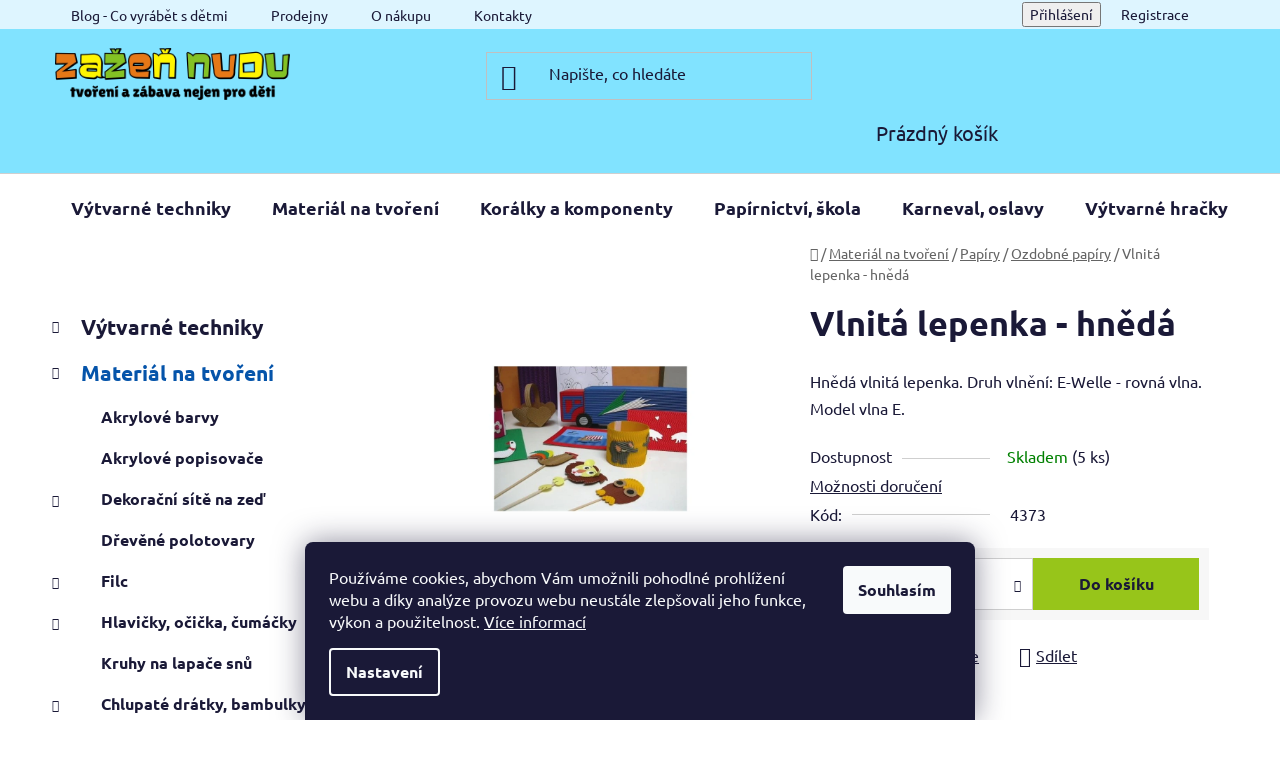

--- FILE ---
content_type: text/html; charset=utf-8
request_url: https://www.zazen-nudu.cz/vlnita-lepenka-hneda/
body_size: 31986
content:
<!doctype html><html lang="cs" dir="ltr" class="header-background-light external-fonts-loaded"><head><meta charset="utf-8" /><meta name="viewport" content="width=device-width,initial-scale=1" /><title>Vlnitá lepenka - hnědá » výhodně od Zažeň nudu</title><link rel="preconnect" href="https://cdn.myshoptet.com" /><link rel="dns-prefetch" href="https://cdn.myshoptet.com" /><link rel="preload" href="https://cdn.myshoptet.com/prj/dist/master/cms/libs/jquery/jquery-1.11.3.min.js" as="script" /><link href="https://cdn.myshoptet.com/prj/dist/master/cms/templates/frontend_templates/shared/css/font-face/ubuntu.css" rel="stylesheet"><link href="https://cdn.myshoptet.com/prj/dist/master/shop/dist/font-shoptet-13.css.3c47e30adfa2e9e2683b.css" rel="stylesheet"><script>
dataLayer = [];
dataLayer.push({'shoptet' : {
    "pageId": 1000,
    "pageType": "productDetail",
    "currency": "CZK",
    "currencyInfo": {
        "decimalSeparator": ",",
        "exchangeRate": 1,
        "priceDecimalPlaces": 2,
        "symbol": "K\u010d",
        "symbolLeft": 0,
        "thousandSeparator": " "
    },
    "language": "cs",
    "projectId": 532088,
    "product": {
        "id": 5140,
        "guid": "49ebb1ae-2dee-11ed-9938-ecf4bbd5fcf2",
        "hasVariants": false,
        "codes": [
            {
                "code": 4373,
                "quantity": "5",
                "stocks": [
                    {
                        "id": "ext",
                        "quantity": "5"
                    }
                ]
            }
        ],
        "code": "4373",
        "name": "Vlnit\u00e1 lepenka - hn\u011bd\u00e1",
        "appendix": "",
        "weight": 0,
        "currentCategory": "Materi\u00e1l na tvo\u0159en\u00ed | Pap\u00edry | Ozdobn\u00e9 pap\u00edry",
        "currentCategoryGuid": "35d81c02-2dee-11ed-b2bb-ecf4bbd5fcf2",
        "defaultCategory": "Materi\u00e1l na tvo\u0159en\u00ed | Pap\u00edry | Ozdobn\u00e9 pap\u00edry",
        "defaultCategoryGuid": "35d81c02-2dee-11ed-b2bb-ecf4bbd5fcf2",
        "currency": "CZK",
        "priceWithVat": 14
    },
    "stocks": [
        {
            "id": "ext",
            "title": "Sklad",
            "isDeliveryPoint": 0,
            "visibleOnEshop": 1
        }
    ],
    "cartInfo": {
        "id": null,
        "freeShipping": false,
        "freeShippingFrom": 600,
        "leftToFreeGift": {
            "formattedPrice": "0 K\u010d",
            "priceLeft": 0
        },
        "freeGift": false,
        "leftToFreeShipping": {
            "priceLeft": 600,
            "dependOnRegion": 0,
            "formattedPrice": "600 K\u010d"
        },
        "discountCoupon": [],
        "getNoBillingShippingPrice": {
            "withoutVat": 0,
            "vat": 0,
            "withVat": 0
        },
        "cartItems": [],
        "taxMode": "ORDINARY"
    },
    "cart": [],
    "customer": {
        "priceRatio": 1,
        "priceListId": 1,
        "groupId": null,
        "registered": false,
        "mainAccount": false
    }
}});
dataLayer.push({'cookie_consent' : {
    "marketing": "denied",
    "analytics": "denied"
}});
document.addEventListener('DOMContentLoaded', function() {
    shoptet.consent.onAccept(function(agreements) {
        if (agreements.length == 0) {
            return;
        }
        dataLayer.push({
            'cookie_consent' : {
                'marketing' : (agreements.includes(shoptet.config.cookiesConsentOptPersonalisation)
                    ? 'granted' : 'denied'),
                'analytics': (agreements.includes(shoptet.config.cookiesConsentOptAnalytics)
                    ? 'granted' : 'denied')
            },
            'event': 'cookie_consent'
        });
    });
});
</script>
<meta property="og:type" content="website"><meta property="og:site_name" content="zazen-nudu.cz"><meta property="og:url" content="https://www.zazen-nudu.cz/vlnita-lepenka-hneda/"><meta property="og:title" content="Vlnitá lepenka - hnědá » výhodně od Zažeň nudu"><meta name="author" content="Zažeň nudu"><meta name="web_author" content="Shoptet.cz"><meta name="dcterms.rightsHolder" content="www.zazen-nudu.cz"><meta name="robots" content="index,follow"><meta property="og:image" content="https://cdn.myshoptet.com/usr/www.zazen-nudu.cz/user/shop/big/5140_vlnita-lepenka-hneda.jpg?6319f398"><meta property="og:description" content="Vlnitá lepenka - hnědá. Hnědá vlnitá lepenka. Druh vlnění: E-Welle - rovná vlna. Model vlna E."><meta name="description" content="Vlnitá lepenka - hnědá. Hnědá vlnitá lepenka. Druh vlnění: E-Welle - rovná vlna. Model vlna E."><meta property="product:price:amount" content="14"><meta property="product:price:currency" content="CZK"><style>:root {--color-primary: #0554aa;--color-primary-h: 211;--color-primary-s: 94%;--color-primary-l: 34%;--color-primary-hover: #3776bb;--color-primary-hover-h: 211;--color-primary-hover-s: 55%;--color-primary-hover-l: 47%;--color-secondary: #97c51a;--color-secondary-h: 76;--color-secondary-s: 77%;--color-secondary-l: 44%;--color-secondary-hover: #aed24d;--color-secondary-hover-h: 76;--color-secondary-hover-s: 60%;--color-secondary-hover-l: 56%;--color-tertiary: #ffd500;--color-tertiary-h: 50;--color-tertiary-s: 100%;--color-tertiary-l: 50%;--color-tertiary-hover: #0088bf;--color-tertiary-hover-h: 197;--color-tertiary-hover-s: 100%;--color-tertiary-hover-l: 37%;--color-header-background: #81e3ff;--template-font: "Ubuntu";--template-headings-font: "Ubuntu";--header-background-url: url("[data-uri]");--cookies-notice-background: #1A1937;--cookies-notice-color: #F8FAFB;--cookies-notice-button-hover: #f5f5f5;--cookies-notice-link-hover: #27263f;--templates-update-management-preview-mode-content: "Náhled aktualizací šablony je aktivní pro váš prohlížeč."}</style>
    
    <link href="https://cdn.myshoptet.com/prj/dist/master/shop/dist/main-13.less.fdb02770e668ba5a70b5.css" rel="stylesheet" />
            <link href="https://cdn.myshoptet.com/prj/dist/master/shop/dist/mobile-header-v1-13.less.629f2f48911e67d0188c.css" rel="stylesheet" />
    
    <script>var shoptet = shoptet || {};</script>
    <script src="https://cdn.myshoptet.com/prj/dist/master/shop/dist/main-3g-header.js.05f199e7fd2450312de2.js"></script>
<!-- User include --><!-- project html code header -->
<link href="https://cdn.myshoptet.com/usr/www.zazen-nudu.cz/user/documents/upload/zazen-nudu-min.css?v=7" rel="stylesheet" />
<!-- /User include --><link rel="shortcut icon" href="/favicon.ico" type="image/x-icon" /><link rel="canonical" href="https://www.zazen-nudu.cz/vlnita-lepenka-hneda/" />    <!-- Global site tag (gtag.js) - Google Analytics -->
    <script async src="https://www.googletagmanager.com/gtag/js?id=G-RG94CMYZEC"></script>
    <script>
        
        window.dataLayer = window.dataLayer || [];
        function gtag(){dataLayer.push(arguments);}
        

                    console.debug('default consent data');

            gtag('consent', 'default', {"ad_storage":"denied","analytics_storage":"denied","ad_user_data":"denied","ad_personalization":"denied","wait_for_update":500});
            dataLayer.push({
                'event': 'default_consent'
            });
        
        gtag('js', new Date());

                gtag('config', 'UA-18557009-1', { 'groups': "UA" });
        
                gtag('config', 'G-RG94CMYZEC', {"groups":"GA4","send_page_view":false,"content_group":"productDetail","currency":"CZK","page_language":"cs"});
        
        
        
        
        
        
                    gtag('event', 'page_view', {"send_to":"GA4","page_language":"cs","content_group":"productDetail","currency":"CZK"});
        
                gtag('set', 'currency', 'CZK');

        gtag('event', 'view_item', {
            "send_to": "UA",
            "items": [
                {
                    "id": "4373",
                    "name": "Vlnit\u00e1 lepenka - hn\u011bd\u00e1",
                    "category": "Materi\u00e1l na tvo\u0159en\u00ed \/ Pap\u00edry \/ Ozdobn\u00e9 pap\u00edry",
                                                            "price": 14
                }
            ]
        });
        
        
        
        
        
                    gtag('event', 'view_item', {"send_to":"GA4","page_language":"cs","content_group":"productDetail","value":14,"currency":"CZK","items":[{"item_id":"4373","item_name":"Vlnit\u00e1 lepenka - hn\u011bd\u00e1","item_category":"Materi\u00e1l na tvo\u0159en\u00ed","item_category2":"Pap\u00edry","item_category3":"Ozdobn\u00e9 pap\u00edry","price":14,"quantity":1,"index":0}]});
        
        
        
        
        
        
        
        document.addEventListener('DOMContentLoaded', function() {
            if (typeof shoptet.tracking !== 'undefined') {
                for (var id in shoptet.tracking.bannersList) {
                    gtag('event', 'view_promotion', {
                        "send_to": "UA",
                        "promotions": [
                            {
                                "id": shoptet.tracking.bannersList[id].id,
                                "name": shoptet.tracking.bannersList[id].name,
                                "position": shoptet.tracking.bannersList[id].position
                            }
                        ]
                    });
                }
            }

            shoptet.consent.onAccept(function(agreements) {
                if (agreements.length !== 0) {
                    console.debug('gtag consent accept');
                    var gtagConsentPayload =  {
                        'ad_storage': agreements.includes(shoptet.config.cookiesConsentOptPersonalisation)
                            ? 'granted' : 'denied',
                        'analytics_storage': agreements.includes(shoptet.config.cookiesConsentOptAnalytics)
                            ? 'granted' : 'denied',
                                                                                                'ad_user_data': agreements.includes(shoptet.config.cookiesConsentOptPersonalisation)
                            ? 'granted' : 'denied',
                        'ad_personalization': agreements.includes(shoptet.config.cookiesConsentOptPersonalisation)
                            ? 'granted' : 'denied',
                        };
                    console.debug('update consent data', gtagConsentPayload);
                    gtag('consent', 'update', gtagConsentPayload);
                    dataLayer.push(
                        { 'event': 'update_consent' }
                    );
                }
            });
        });
    </script>
<script>
    (function(t, r, a, c, k, i, n, g) { t['ROIDataObject'] = k;
    t[k]=t[k]||function(){ (t[k].q=t[k].q||[]).push(arguments) },t[k].c=i;n=r.createElement(a),
    g=r.getElementsByTagName(a)[0];n.async=1;n.src=c;g.parentNode.insertBefore(n,g)
    })(window, document, 'script', '//www.heureka.cz/ocm/sdk.js?source=shoptet&version=2&page=product_detail', 'heureka', 'cz');

    heureka('set_user_consent', 0);
</script>
</head><body class="desktop id-1000 in-ozdobne-papiry template-13 type-product type-detail multiple-columns-body columns-3 smart-labels-active ums_forms_redesign--off ums_a11y_category_page--on ums_discussion_rating_forms--off ums_flags_display_unification--on ums_a11y_login--on mobile-header-version-1"><noscript>
    <style>
        #header {
            padding-top: 0;
            position: relative !important;
            top: 0;
        }
        .header-navigation {
            position: relative !important;
        }
        .overall-wrapper {
            margin: 0 !important;
        }
        body:not(.ready) {
            visibility: visible !important;
        }
    </style>
    <div class="no-javascript">
        <div class="no-javascript__title">Musíte změnit nastavení vašeho prohlížeče</div>
        <div class="no-javascript__text">Podívejte se na: <a href="https://www.google.com/support/bin/answer.py?answer=23852">Jak povolit JavaScript ve vašem prohlížeči</a>.</div>
        <div class="no-javascript__text">Pokud používáte software na blokování reklam, může být nutné povolit JavaScript z této stránky.</div>
        <div class="no-javascript__text">Děkujeme.</div>
    </div>
</noscript>

        <div id="fb-root"></div>
        <script>
            window.fbAsyncInit = function() {
                FB.init({
//                    appId            : 'your-app-id',
                    autoLogAppEvents : true,
                    xfbml            : true,
                    version          : 'v19.0'
                });
            };
        </script>
        <script async defer crossorigin="anonymous" src="https://connect.facebook.net/cs_CZ/sdk.js"></script>    <div class="siteCookies siteCookies--bottom siteCookies--dark js-siteCookies" role="dialog" data-testid="cookiesPopup" data-nosnippet>
        <div class="siteCookies__form">
            <div class="siteCookies__content">
                <div class="siteCookies__text">
                    Používáme cookies, abychom Vám umožnili pohodlné prohlížení webu a díky analýze provozu webu neustále zlepšovali jeho funkce, výkon a použitelnost. <a href="/o-nakupu/podminky-ochrany-osobnich-udaju/" target="_blank" rel="noopener noreferrer">Více informací</a>
                </div>
                <p class="siteCookies__links">
                    <button class="siteCookies__link js-cookies-settings" aria-label="Nastavení cookies" data-testid="cookiesSettings">Nastavení</button>
                </p>
            </div>
            <div class="siteCookies__buttonWrap">
                                <button class="siteCookies__button js-cookiesConsentSubmit" value="all" aria-label="Přijmout cookies" data-testid="buttonCookiesAccept">Souhlasím</button>
            </div>
        </div>
        <script>
            document.addEventListener("DOMContentLoaded", () => {
                const siteCookies = document.querySelector('.js-siteCookies');
                document.addEventListener("scroll", shoptet.common.throttle(() => {
                    const st = document.documentElement.scrollTop;
                    if (st > 1) {
                        siteCookies.classList.add('siteCookies--scrolled');
                    } else {
                        siteCookies.classList.remove('siteCookies--scrolled');
                    }
                }, 100));
            });
        </script>
    </div>
<a href="#content" class="skip-link sr-only">Přejít na obsah</a><div class="overall-wrapper"><div class="user-action"><div class="container">
    <div class="user-action-in">
                    <div id="login" class="user-action-login popup-widget login-widget" role="dialog" aria-labelledby="loginHeading">
        <div class="popup-widget-inner">
                            <h2 id="loginHeading">Přihlášení k vašemu účtu</h2><div id="customerLogin"><form action="/action/Customer/Login/" method="post" id="formLoginIncluded" class="csrf-enabled formLogin" data-testid="formLogin"><input type="hidden" name="referer" value="" /><div class="form-group"><div class="input-wrapper email js-validated-element-wrapper no-label"><input type="email" name="email" class="form-control" autofocus placeholder="E-mailová adresa (např. jan@novak.cz)" data-testid="inputEmail" autocomplete="email" required /></div></div><div class="form-group"><div class="input-wrapper password js-validated-element-wrapper no-label"><input type="password" name="password" class="form-control" placeholder="Heslo" data-testid="inputPassword" autocomplete="current-password" required /><span class="no-display">Nemůžete vyplnit toto pole</span><input type="text" name="surname" value="" class="no-display" /></div></div><div class="form-group"><div class="login-wrapper"><button type="submit" class="btn btn-secondary btn-text btn-login" data-testid="buttonSubmit">Přihlásit se</button><div class="password-helper"><a href="/registrace/" data-testid="signup" rel="nofollow">Nová registrace</a><a href="/klient/zapomenute-heslo/" rel="nofollow">Zapomenuté heslo</a></div></div></div></form>
</div>                    </div>
    </div>

                <div id="cart-widget" class="user-action-cart popup-widget cart-widget loader-wrapper" data-testid="popupCartWidget" role="dialog" aria-hidden="true">
            <div class="popup-widget-inner cart-widget-inner place-cart-here">
                <div class="loader-overlay">
                    <div class="loader"></div>
                </div>
            </div>
        </div>
    </div>
</div>
</div><div class="top-navigation-bar" data-testid="topNavigationBar">

    <div class="container">

                            <div class="top-navigation-menu">
                <ul class="top-navigation-bar-menu">
                                            <li class="top-navigation-menu-item-1186">
                            <a href="/blog/" title="Blog - Co vyrábět s dětmi">Blog - Co vyrábět s dětmi</a>
                        </li>
                                            <li class="top-navigation-menu-item-1189">
                            <a href="/prodejny/" title="Prodejny Zažeň nudu">Prodejny</a>
                        </li>
                                            <li class="top-navigation-menu-item-1180">
                            <a href="/o-nakupu/" title="O nákupu">O nákupu</a>
                        </li>
                                            <li class="top-navigation-menu-item-29">
                            <a href="/kontakty/" title="Kontakty">Kontakty</a>
                        </li>
                                    </ul>
                <div class="top-navigation-menu-trigger">Více</div>
                <ul class="top-navigation-bar-menu-helper"></ul>
            </div>
        
        <div class="top-navigation-tools">
                        <button class="top-nav-button top-nav-button-login toggle-window" type="button" data-target="login" aria-haspopup="dialog" aria-controls="login" aria-expanded="false" data-testid="signin"><span>Přihlášení</span></button>
    <a href="/registrace/" class="top-nav-button top-nav-button-register" data-testid="headerSignup">Registrace</a>
        </div>

    </div>

</div>
<header id="header">
        <div class="header-top">
            <div class="container navigation-wrapper header-top-wrapper">
                <div class="site-name"><a href="/" data-testid="linkWebsiteLogo"><img src="https://cdn.myshoptet.com/usr/www.zazen-nudu.cz/user/logos/logo-dlouhe_tvoreni_a_zabava-1.png" alt="Zažeň nudu" fetchpriority="low" /></a></div>                <div class="search" itemscope itemtype="https://schema.org/WebSite">
                    <meta itemprop="headline" content="Ozdobné papíry"/><meta itemprop="url" content="https://www.zazen-nudu.cz"/><meta itemprop="text" content="Vlnitá lepenka - hnědá. Hnědá vlnitá lepenka. Druh vlnění: E-Welle - rovná vlna. Model vlna E."/>                    <form action="/action/ProductSearch/prepareString/" method="post"
    id="formSearchForm" class="search-form compact-form js-search-main"
    itemprop="potentialAction" itemscope itemtype="https://schema.org/SearchAction" data-testid="searchForm">
    <fieldset>
        <meta itemprop="target"
            content="https://www.zazen-nudu.cz/vyhledavani/?string={string}"/>
        <input type="hidden" name="language" value="cs"/>
        
            
    <span class="search-input-icon" aria-hidden="true"></span>

<input
    type="search"
    name="string"
        class="query-input form-control search-input js-search-input"
    placeholder="Napište, co hledáte"
    autocomplete="off"
    required
    itemprop="query-input"
    aria-label="Vyhledávání"
    data-testid="searchInput"
>
            <button type="submit" class="btn btn-default search-button" data-testid="searchBtn">Hledat</button>
        
    </fieldset>
</form>
                </div>
                <div class="navigation-buttons">
                    <a href="#" class="toggle-window" data-target="search" data-testid="linkSearchIcon"><span class="sr-only">Hledat</span></a>
                        
    <a href="/kosik/" class="btn btn-icon toggle-window cart-count" data-target="cart" data-hover="true" data-redirect="true" data-testid="headerCart" rel="nofollow" aria-haspopup="dialog" aria-expanded="false" aria-controls="cart-widget">
        
                <span class="sr-only">Nákupní košík</span>
        
            <span class="cart-price visible-lg-inline-block" data-testid="headerCartPrice">
                                    Prázdný košík                            </span>
        
    
            </a>
                    <a href="#" class="toggle-window" data-target="navigation" data-testid="hamburgerMenu"></a>
                </div>
            </div>
        </div>
        <div class="header-bottom">
            <div class="container navigation-wrapper header-bottom-wrapper js-navigation-container">
                <nav id="navigation" aria-label="Hlavní menu" data-collapsible="true"><div class="navigation-in menu"><ul class="menu-level-1" role="menubar" data-testid="headerMenuItems"><li class="menu-item-706 ext" role="none"><a href="/vytvarne-techniky/" data-testid="headerMenuItem" role="menuitem" aria-haspopup="true" aria-expanded="false"><b>Výtvarné techniky</b><span class="submenu-arrow"></span></a><ul class="menu-level-2" aria-label="Výtvarné techniky" tabindex="-1" role="menu"><li class="menu-item-799 has-third-level" role="none"><a href="/malovani-na-kameny/" class="menu-image" data-testid="headerMenuItem" tabindex="-1" aria-hidden="true"><img src="data:image/svg+xml,%3Csvg%20width%3D%22140%22%20height%3D%22100%22%20xmlns%3D%22http%3A%2F%2Fwww.w3.org%2F2000%2Fsvg%22%3E%3C%2Fsvg%3E" alt="" aria-hidden="true" width="140" height="100"  data-src="https://cdn.myshoptet.com/usr/www.zazen-nudu.cz/user/categories/thumb/main.jpg" fetchpriority="low" /></a><div><a href="/malovani-na-kameny/" data-testid="headerMenuItem" role="menuitem"><span>Malování na kamínky</span></a>
                                                    <ul class="menu-level-3" role="menu">
                                                                    <li class="menu-item-802" role="none">
                                        <a href="/barvy-na-kaminky/" data-testid="headerMenuItem" role="menuitem">
                                            Barvy na kamínky</a>,                                    </li>
                                                                    <li class="menu-item-1060" role="none">
                                        <a href="/fixy-na-kaminky/" data-testid="headerMenuItem" role="menuitem">
                                            Fixy na kamínky</a>,                                    </li>
                                                                    <li class="menu-item-1069" role="none">
                                        <a href="/laky-a-prislusenstvi/" data-testid="headerMenuItem" role="menuitem">
                                            Laky a příslušenství</a>,                                    </li>
                                                                    <li class="menu-item-1075" role="none">
                                        <a href="/sady/" data-testid="headerMenuItem" role="menuitem">
                                            Sady na malování kamínků</a>,                                    </li>
                                                                    <li class="menu-item-1231" role="none">
                                        <a href="/stetce-k-malovani-na-kameny/" data-testid="headerMenuItem" role="menuitem">
                                            Štětce na malování kamínků</a>                                    </li>
                                                            </ul>
                        </div></li><li class="menu-item-1201 has-third-level" role="none"><a href="/malovani-na-sklo/" class="menu-image" data-testid="headerMenuItem" tabindex="-1" aria-hidden="true"><img src="data:image/svg+xml,%3Csvg%20width%3D%22140%22%20height%3D%22100%22%20xmlns%3D%22http%3A%2F%2Fwww.w3.org%2F2000%2Fsvg%22%3E%3C%2Fsvg%3E" alt="" aria-hidden="true" width="140" height="100"  data-src="https://cdn.myshoptet.com/usr/www.zazen-nudu.cz/user/categories/thumb/sys_media_215441.jpg" fetchpriority="low" /></a><div><a href="/malovani-na-sklo/" data-testid="headerMenuItem" role="menuitem"><span>Malování na sklo</span></a>
                                                    <ul class="menu-level-3" role="menu">
                                                                    <li class="menu-item-853" role="none">
                                        <a href="/barvy-na-sklo-a-keramiku/" data-testid="headerMenuItem" role="menuitem">
                                            Barvy na sklo a keramiku</a>,                                    </li>
                                                                    <li class="menu-item-889" role="none">
                                        <a href="/barvy-na-sklo-slupovaci/" data-testid="headerMenuItem" role="menuitem">
                                            Barvy na sklo slupovací</a>,                                    </li>
                                                                    <li class="menu-item-1300" role="none">
                                        <a href="/fixy-na-sklo/" data-testid="headerMenuItem" role="menuitem">
                                            Fixy na sklo</a>,                                    </li>
                                                                    <li class="menu-item-1847" role="none">
                                        <a href="/sklicka--sablony/" data-testid="headerMenuItem" role="menuitem">
                                            Sklíčka, šablony</a>                                    </li>
                                                            </ul>
                        </div></li><li class="menu-item-790 has-third-level" role="none"><a href="/malovani-na-textil/" class="menu-image" data-testid="headerMenuItem" tabindex="-1" aria-hidden="true"><img src="data:image/svg+xml,%3Csvg%20width%3D%22140%22%20height%3D%22100%22%20xmlns%3D%22http%3A%2F%2Fwww.w3.org%2F2000%2Fsvg%22%3E%3C%2Fsvg%3E" alt="" aria-hidden="true" width="140" height="100"  data-src="https://cdn.myshoptet.com/usr/www.zazen-nudu.cz/user/categories/thumb/img_20200904_1147090.jpg" fetchpriority="low" /></a><div><a href="/malovani-na-textil/" data-testid="headerMenuItem" role="menuitem"><span>Malování na textil</span></a>
                                                    <ul class="menu-level-3" role="menu">
                                                                    <li class="menu-item-784" role="none">
                                        <a href="/barvy-na-textil/" data-testid="headerMenuItem" role="menuitem">
                                            Barvy na textil</a>,                                    </li>
                                                                    <li class="menu-item-1228" role="none">
                                        <a href="/doplnky-k-malovani-na-textil/" data-testid="headerMenuItem" role="menuitem">
                                            Doplňky k malování na textil</a>,                                    </li>
                                                                    <li class="menu-item-1009" role="none">
                                        <a href="/sablony-na-textil/" data-testid="headerMenuItem" role="menuitem">
                                            Šablony na textil</a>,                                    </li>
                                                                    <li class="menu-item-1222" role="none">
                                        <a href="/stetce-k-malovani-na-textil/" data-testid="headerMenuItem" role="menuitem">
                                            Štětce</a>,                                    </li>
                                                                    <li class="menu-item-1054" role="none">
                                        <a href="/textil-k-malovani/" data-testid="headerMenuItem" role="menuitem">
                                            Textil k malování</a>,                                    </li>
                                                                    <li class="menu-item-1928" role="none">
                                        <a href="/zdobeni-textilu/" data-testid="headerMenuItem" role="menuitem">
                                            Zdobení textilu</a>                                    </li>
                                                            </ul>
                        </div></li><li class="menu-item-1198 has-third-level" role="none"><a href="/malovani-kaligrafie/" class="menu-image" data-testid="headerMenuItem" tabindex="-1" aria-hidden="true"><img src="data:image/svg+xml,%3Csvg%20width%3D%22140%22%20height%3D%22100%22%20xmlns%3D%22http%3A%2F%2Fwww.w3.org%2F2000%2Fsvg%22%3E%3C%2Fsvg%3E" alt="" aria-hidden="true" width="140" height="100"  data-src="https://cdn.myshoptet.com/usr/www.zazen-nudu.cz/user/categories/thumb/art-2027294_1280.png" fetchpriority="low" /></a><div><a href="/malovani-kaligrafie/" data-testid="headerMenuItem" role="menuitem"><span>Malování , kaligrafie</span></a>
                                                    <ul class="menu-level-3" role="menu">
                                                                    <li class="menu-item-1243" role="none">
                                        <a href="/akrylove-barvy-na-malovani-na-platno/" data-testid="headerMenuItem" role="menuitem">
                                            Akrylové barvy</a>,                                    </li>
                                                                    <li class="menu-item-1234" role="none">
                                        <a href="/doplnky-k-malovani-na-platno/" data-testid="headerMenuItem" role="menuitem">
                                            Doplňky k malování na plátno</a>,                                    </li>
                                                                    <li class="menu-item-931" role="none">
                                        <a href="/platna/" data-testid="headerMenuItem" role="menuitem">
                                            Plátna</a>,                                    </li>
                                                                    <li class="menu-item-970" role="none">
                                        <a href="/stetce-k-malovani-na-platno/" data-testid="headerMenuItem" role="menuitem">
                                            Štětce</a>                                    </li>
                                                            </ul>
                        </div></li><li class="menu-item-829 has-third-level" role="none"><a href="/modelovani-a-odlevani/" class="menu-image" data-testid="headerMenuItem" tabindex="-1" aria-hidden="true"><img src="data:image/svg+xml,%3Csvg%20width%3D%22140%22%20height%3D%22100%22%20xmlns%3D%22http%3A%2F%2Fwww.w3.org%2F2000%2Fsvg%22%3E%3C%2Fsvg%3E" alt="" aria-hidden="true" width="140" height="100"  data-src="https://cdn.myshoptet.com/usr/www.zazen-nudu.cz/user/categories/thumb/dsc_5629.jpg" fetchpriority="low" /></a><div><a href="/modelovani-a-odlevani/" data-testid="headerMenuItem" role="menuitem"><span>Modelování a odlévání</span></a>
                                                    <ul class="menu-level-3" role="menu">
                                                                    <li class="menu-item-910" role="none">
                                        <a href="/fimo/" data-testid="headerMenuItem" role="menuitem">
                                            FIMO</a>,                                    </li>
                                                                    <li class="menu-item-832" role="none">
                                        <a href="/formy/" data-testid="headerMenuItem" role="menuitem">
                                            Formy</a>,                                    </li>
                                                                    <li class="menu-item-1129" role="none">
                                        <a href="/glazury/" data-testid="headerMenuItem" role="menuitem">
                                            Glazury</a>,                                    </li>
                                                                    <li class="menu-item-1297" role="none">
                                        <a href="/keramicka-hlina/" data-testid="headerMenuItem" role="menuitem">
                                            Keramická hlína</a>,                                    </li>
                                                                    <li class="menu-item-958" role="none">
                                        <a href="/prislusenstvi-k-modelovacim-hmotam/" data-testid="headerMenuItem" role="menuitem">
                                            Příslušenství k modelovacím hmotám</a>,                                    </li>
                                                                    <li class="menu-item-991" role="none">
                                        <a href="/vzduchem-tvrdnouci-hmoty/" data-testid="headerMenuItem" role="menuitem">
                                            Vzduchem tvrdnoucí hmoty</a>,                                    </li>
                                                                    <li class="menu-item-1853" role="none">
                                        <a href="/odlevani-z-pryskyrice/" data-testid="headerMenuItem" role="menuitem">
                                            Odlévání z pryskyřice</a>                                    </li>
                                                            </ul>
                        </div></li><li class="menu-item-805" role="none"><a href="/mozaika/" class="menu-image" data-testid="headerMenuItem" tabindex="-1" aria-hidden="true"><img src="data:image/svg+xml,%3Csvg%20width%3D%22140%22%20height%3D%22100%22%20xmlns%3D%22http%3A%2F%2Fwww.w3.org%2F2000%2Fsvg%22%3E%3C%2Fsvg%3E" alt="" aria-hidden="true" width="140" height="100"  data-src="https://cdn.myshoptet.com/usr/www.zazen-nudu.cz/user/categories/thumb/dsc06944.jpg" fetchpriority="low" /></a><div><a href="/mozaika/" data-testid="headerMenuItem" role="menuitem"><span>Mozaika</span></a>
                        </div></li><li class="menu-item-1057" role="none"><a href="/paracord/" class="menu-image" data-testid="headerMenuItem" tabindex="-1" aria-hidden="true"><img src="data:image/svg+xml,%3Csvg%20width%3D%22140%22%20height%3D%22100%22%20xmlns%3D%22http%3A%2F%2Fwww.w3.org%2F2000%2Fsvg%22%3E%3C%2Fsvg%3E" alt="" aria-hidden="true" width="140" height="100"  data-src="https://cdn.myshoptet.com/usr/www.zazen-nudu.cz/user/categories/thumb/dsc_2617.jpg" fetchpriority="low" /></a><div><a href="/paracord/" data-testid="headerMenuItem" role="menuitem"><span>Pletení z paracordu</span></a>
                        </div></li><li class="menu-item-979 has-third-level" role="none"><a href="/plsteni-a-pleteni/" class="menu-image" data-testid="headerMenuItem" tabindex="-1" aria-hidden="true"><img src="data:image/svg+xml,%3Csvg%20width%3D%22140%22%20height%3D%22100%22%20xmlns%3D%22http%3A%2F%2Fwww.w3.org%2F2000%2Fsvg%22%3E%3C%2Fsvg%3E" alt="" aria-hidden="true" width="140" height="100"  data-src="https://cdn.myshoptet.com/usr/www.zazen-nudu.cz/user/categories/thumb/plsteni.jpg" fetchpriority="low" /></a><div><a href="/plsteni-a-pleteni/" data-testid="headerMenuItem" role="menuitem"><span>Plstění a pletení</span></a>
                                                    <ul class="menu-level-3" role="menu">
                                                                    <li class="menu-item-985" role="none">
                                        <a href="/jehly/" data-testid="headerMenuItem" role="menuitem">
                                            Jehly</a>,                                    </li>
                                                                    <li class="menu-item-1072" role="none">
                                        <a href="/jehlice-a-hacky/" data-testid="headerMenuItem" role="menuitem">
                                            Jehlice a háčky</a>,                                    </li>
                                                                    <li class="menu-item-982" role="none">
                                        <a href="/vlna/" data-testid="headerMenuItem" role="menuitem">
                                            Vlna</a>                                    </li>
                                                            </ul>
                        </div></li><li class="menu-item-955" role="none"><a href="/quilling/" class="menu-image" data-testid="headerMenuItem" tabindex="-1" aria-hidden="true"><img src="data:image/svg+xml,%3Csvg%20width%3D%22140%22%20height%3D%22100%22%20xmlns%3D%22http%3A%2F%2Fwww.w3.org%2F2000%2Fsvg%22%3E%3C%2Fsvg%3E" alt="" aria-hidden="true" width="140" height="100"  data-src="https://cdn.myshoptet.com/usr/www.zazen-nudu.cz/user/categories/thumb/dsc_5638.jpg" fetchpriority="low" /></a><div><a href="/quilling/" data-testid="headerMenuItem" role="menuitem"><span>Quilling</span></a>
                        </div></li><li class="menu-item-1147 has-third-level" role="none"><a href="/scrapbooking/" class="menu-image" data-testid="headerMenuItem" tabindex="-1" aria-hidden="true"><img src="data:image/svg+xml,%3Csvg%20width%3D%22140%22%20height%3D%22100%22%20xmlns%3D%22http%3A%2F%2Fwww.w3.org%2F2000%2Fsvg%22%3E%3C%2Fsvg%3E" alt="" aria-hidden="true" width="140" height="100"  data-src="https://cdn.myshoptet.com/usr/www.zazen-nudu.cz/user/categories/thumb/dsc_5643.jpg" fetchpriority="low" /></a><div><a href="/scrapbooking/" data-testid="headerMenuItem" role="menuitem"><span>Scrapbooking</span></a>
                                                    <ul class="menu-level-3" role="menu">
                                                                    <li class="menu-item-949" role="none">
                                        <a href="/ozdobne-derovacky/" data-testid="headerMenuItem" role="menuitem">
                                            Ozdobné děrovačky</a>,                                    </li>
                                                                    <li class="menu-item-1219" role="none">
                                        <a href="/ozdobne-nuzky/" data-testid="headerMenuItem" role="menuitem">
                                            Ozdobné nůžky</a>,                                    </li>
                                                                    <li class="menu-item-2165" role="none">
                                        <a href="/nalepovaci-ozdoby/" data-testid="headerMenuItem" role="menuitem">
                                            Nalepovací ozdoby</a>                                    </li>
                                                            </ul>
                        </div></li><li class="menu-item-898 has-third-level" role="none"><a href="/ubrouskova-technika-decoupage/" class="menu-image" data-testid="headerMenuItem" tabindex="-1" aria-hidden="true"><img src="data:image/svg+xml,%3Csvg%20width%3D%22140%22%20height%3D%22100%22%20xmlns%3D%22http%3A%2F%2Fwww.w3.org%2F2000%2Fsvg%22%3E%3C%2Fsvg%3E" alt="" aria-hidden="true" width="140" height="100"  data-src="https://cdn.myshoptet.com/usr/www.zazen-nudu.cz/user/categories/thumb/dsc04912.jpg" fetchpriority="low" /></a><div><a href="/ubrouskova-technika-decoupage/" data-testid="headerMenuItem" role="menuitem"><span>Ubrousková technika decoupage</span></a>
                                                    <ul class="menu-level-3" role="menu">
                                                                    <li class="menu-item-901" role="none">
                                        <a href="/lepidla-na-decoupage/" data-testid="headerMenuItem" role="menuitem">
                                            Lepidla</a>,                                    </li>
                                                                    <li class="menu-item-1024" role="none">
                                        <a href="/polotovary--doplnky/" data-testid="headerMenuItem" role="menuitem">
                                            Polotovary, doplňky</a>,                                    </li>
                                                                    <li class="menu-item-1033" role="none">
                                        <a href="/ubrousky/" data-testid="headerMenuItem" role="menuitem">
                                            Ubrousky</a>                                    </li>
                                                            </ul>
                        </div></li><li class="menu-item-826 has-third-level" role="none"><a href="/vyroba-mydel/" class="menu-image" data-testid="headerMenuItem" tabindex="-1" aria-hidden="true"><img src="data:image/svg+xml,%3Csvg%20width%3D%22140%22%20height%3D%22100%22%20xmlns%3D%22http%3A%2F%2Fwww.w3.org%2F2000%2Fsvg%22%3E%3C%2Fsvg%3E" alt="" aria-hidden="true" width="140" height="100"  data-src="https://cdn.myshoptet.com/usr/www.zazen-nudu.cz/user/categories/thumb/dsc_5649.jpg" fetchpriority="low" /></a><div><a href="/vyroba-mydel/" data-testid="headerMenuItem" role="menuitem"><span>Výroba mýdel</span></a>
                                                    <ul class="menu-level-3" role="menu">
                                                                    <li class="menu-item-1099" role="none">
                                        <a href="/barviva-do-mydel/" data-testid="headerMenuItem" role="menuitem">
                                            Barviva do mýdel</a>,                                    </li>
                                                                    <li class="menu-item-835" role="none">
                                        <a href="/doplnky-a-formy/" data-testid="headerMenuItem" role="menuitem">
                                            Doplňky a formy</a>,                                    </li>
                                                                    <li class="menu-item-1096" role="none">
                                        <a href="/mydlova-hmota/" data-testid="headerMenuItem" role="menuitem">
                                            Mýdlová hmota</a>,                                    </li>
                                                                    <li class="menu-item-1111" role="none">
                                        <a href="/vune-do-mydel/" data-testid="headerMenuItem" role="menuitem">
                                            Vůně do mýdel</a>                                    </li>
                                                            </ul>
                        </div></li><li class="menu-item-1102 has-third-level" role="none"><a href="/vyroba-svicek/" class="menu-image" data-testid="headerMenuItem" tabindex="-1" aria-hidden="true"><img src="data:image/svg+xml,%3Csvg%20width%3D%22140%22%20height%3D%22100%22%20xmlns%3D%22http%3A%2F%2Fwww.w3.org%2F2000%2Fsvg%22%3E%3C%2Fsvg%3E" alt="" aria-hidden="true" width="140" height="100"  data-src="https://cdn.myshoptet.com/usr/www.zazen-nudu.cz/user/categories/thumb/dsc_5648.jpg" fetchpriority="low" /></a><div><a href="/vyroba-svicek/" data-testid="headerMenuItem" role="menuitem"><span>Výroba svíček</span></a>
                                                    <ul class="menu-level-3" role="menu">
                                                                    <li class="menu-item-1105" role="none">
                                        <a href="/barviva-do-vosku-a-gelu/" data-testid="headerMenuItem" role="menuitem">
                                            Barviva do vosků a gelů</a>,                                    </li>
                                                                    <li class="menu-item-1141" role="none">
                                        <a href="/formy-a-doplnky/" data-testid="headerMenuItem" role="menuitem">
                                            Formy a doplňky</a>,                                    </li>
                                                                    <li class="menu-item-1108" role="none">
                                        <a href="/vosky--gely/" data-testid="headerMenuItem" role="menuitem">
                                            Vosky, gely</a>,                                    </li>
                                                                    <li class="menu-item-1114" role="none">
                                        <a href="/vune-do-svicek/" data-testid="headerMenuItem" role="menuitem">
                                            Vůně do svíček</a>                                    </li>
                                                            </ul>
                        </div></li></ul></li>
<li class="menu-item-769 ext" role="none"><a href="/material-na-tvoreni/" data-testid="headerMenuItem" role="menuitem" aria-haspopup="true" aria-expanded="false"><b>Materiál na tvoření</b><span class="submenu-arrow"></span></a><ul class="menu-level-2" aria-label="Materiál na tvoření" tabindex="-1" role="menu"><li class="menu-item-796" role="none"><a href="/akrylove-barvy/" class="menu-image" data-testid="headerMenuItem" tabindex="-1" aria-hidden="true"><img src="data:image/svg+xml,%3Csvg%20width%3D%22140%22%20height%3D%22100%22%20xmlns%3D%22http%3A%2F%2Fwww.w3.org%2F2000%2Fsvg%22%3E%3C%2Fsvg%3E" alt="" aria-hidden="true" width="140" height="100"  data-src="https://cdn.myshoptet.com/usr/www.zazen-nudu.cz/user/categories/thumb/dsc_3210-sb6.jpg" fetchpriority="low" /></a><div><a href="/akrylove-barvy/" data-testid="headerMenuItem" role="menuitem"><span>Akrylové barvy</span></a>
                        </div></li><li class="menu-item-1273" role="none"><a href="/akrylove-popisovace/" class="menu-image" data-testid="headerMenuItem" tabindex="-1" aria-hidden="true"><img src="data:image/svg+xml,%3Csvg%20width%3D%22140%22%20height%3D%22100%22%20xmlns%3D%22http%3A%2F%2Fwww.w3.org%2F2000%2Fsvg%22%3E%3C%2Fsvg%3E" alt="" aria-hidden="true" width="140" height="100"  data-src="https://cdn.myshoptet.com/usr/www.zazen-nudu.cz/user/categories/thumb/p153544847_produkt_web_10-1.jpg" fetchpriority="low" /></a><div><a href="/akrylove-popisovace/" data-testid="headerMenuItem" role="menuitem"><span>Akrylové popisovače</span></a>
                        </div></li><li class="menu-item-1249 has-third-level" role="none"><a href="/dekoracni-site-na-zed/" class="menu-image" data-testid="headerMenuItem" tabindex="-1" aria-hidden="true"><img src="data:image/svg+xml,%3Csvg%20width%3D%22140%22%20height%3D%22100%22%20xmlns%3D%22http%3A%2F%2Fwww.w3.org%2F2000%2Fsvg%22%3E%3C%2Fsvg%3E" alt="" aria-hidden="true" width="140" height="100"  data-src="https://cdn.myshoptet.com/usr/www.zazen-nudu.cz/user/categories/thumb/dsc-6529.jpg" fetchpriority="low" /></a><div><a href="/dekoracni-site-na-zed/" data-testid="headerMenuItem" role="menuitem"><span>Dekorační sítě na zeď</span></a>
                                                    <ul class="menu-level-3" role="menu">
                                                                    <li class="menu-item-1291" role="none">
                                        <a href="/kolicky/" data-testid="headerMenuItem" role="menuitem">
                                            Kolíčky</a>                                    </li>
                                                            </ul>
                        </div></li><li class="menu-item-1120" role="none"><a href="/drevene-polotovary/" class="menu-image" data-testid="headerMenuItem" tabindex="-1" aria-hidden="true"><img src="data:image/svg+xml,%3Csvg%20width%3D%22140%22%20height%3D%22100%22%20xmlns%3D%22http%3A%2F%2Fwww.w3.org%2F2000%2Fsvg%22%3E%3C%2Fsvg%3E" alt="" aria-hidden="true" width="140" height="100"  data-src="https://cdn.myshoptet.com/usr/www.zazen-nudu.cz/user/categories/thumb/dsc_7294.jpg" fetchpriority="low" /></a><div><a href="/drevene-polotovary/" data-testid="headerMenuItem" role="menuitem"><span>Dřevěné polotovary</span></a>
                        </div></li><li class="menu-item-973 has-third-level" role="none"><a href="/filc--penova-guma/" class="menu-image" data-testid="headerMenuItem" tabindex="-1" aria-hidden="true"><img src="data:image/svg+xml,%3Csvg%20width%3D%22140%22%20height%3D%22100%22%20xmlns%3D%22http%3A%2F%2Fwww.w3.org%2F2000%2Fsvg%22%3E%3C%2Fsvg%3E" alt="" aria-hidden="true" width="140" height="100"  data-src="https://cdn.myshoptet.com/usr/www.zazen-nudu.cz/user/categories/thumb/dsc_3691-sbe.jpg" fetchpriority="low" /></a><div><a href="/filc--penova-guma/" data-testid="headerMenuItem" role="menuitem"><span>Filc</span></a>
                                                    <ul class="menu-level-3" role="menu">
                                                                    <li class="menu-item-1665" role="none">
                                        <a href="/filc-mekky-a4-1ks/" data-testid="headerMenuItem" role="menuitem">
                                            Filc měkký A4</a>,                                    </li>
                                                                    <li class="menu-item-1668" role="none">
                                        <a href="/filc-tvrdy-a4/" data-testid="headerMenuItem" role="menuitem">
                                            Filc tvrdý A4</a>,                                    </li>
                                                                    <li class="menu-item-1662" role="none">
                                        <a href="/vyrezy-z-filcu/" data-testid="headerMenuItem" role="menuitem">
                                            Výřezy z filcu</a>,                                    </li>
                                                                    <li class="menu-item-1677" role="none">
                                        <a href="/umely-samet/" data-testid="headerMenuItem" role="menuitem">
                                            Umělý samet</a>                                    </li>
                                                            </ul>
                        </div></li><li class="menu-item-907 has-third-level" role="none"><a href="/hlavicky--ocicka/" class="menu-image" data-testid="headerMenuItem" tabindex="-1" aria-hidden="true"><img src="data:image/svg+xml,%3Csvg%20width%3D%22140%22%20height%3D%22100%22%20xmlns%3D%22http%3A%2F%2Fwww.w3.org%2F2000%2Fsvg%22%3E%3C%2Fsvg%3E" alt="" aria-hidden="true" width="140" height="100"  data-src="https://cdn.myshoptet.com/usr/www.zazen-nudu.cz/user/categories/thumb/dsc_5624.jpg" fetchpriority="low" /></a><div><a href="/hlavicky--ocicka/" data-testid="headerMenuItem" role="menuitem"><span>Hlavičky, očička, čumáčky</span></a>
                                                    <ul class="menu-level-3" role="menu">
                                                                    <li class="menu-item-1696" role="none">
                                        <a href="/pohyblive-oci/" data-testid="headerMenuItem" role="menuitem">
                                            Pohyblivé oči</a>,                                    </li>
                                                                    <li class="menu-item-1699" role="none">
                                        <a href="/bezpecnostni-oci/" data-testid="headerMenuItem" role="menuitem">
                                            Bezpečnostní oči</a>,                                    </li>
                                                                    <li class="menu-item-1702" role="none">
                                        <a href="/cumacky/" data-testid="headerMenuItem" role="menuitem">
                                            Čumáčky</a>,                                    </li>
                                                                    <li class="menu-item-1705" role="none">
                                        <a href="/hlavicky/" data-testid="headerMenuItem" role="menuitem">
                                            Hlavičky</a>                                    </li>
                                                            </ul>
                        </div></li><li class="menu-item-1195" role="none"><a href="/kruhy/" class="menu-image" data-testid="headerMenuItem" tabindex="-1" aria-hidden="true"><img src="data:image/svg+xml,%3Csvg%20width%3D%22140%22%20height%3D%22100%22%20xmlns%3D%22http%3A%2F%2Fwww.w3.org%2F2000%2Fsvg%22%3E%3C%2Fsvg%3E" alt="" aria-hidden="true" width="140" height="100"  data-src="https://cdn.myshoptet.com/usr/www.zazen-nudu.cz/user/categories/thumb/dsc-6553.jpg" fetchpriority="low" /></a><div><a href="/kruhy/" data-testid="headerMenuItem" role="menuitem"><span>Kruhy na lapače snů</span></a>
                        </div></li><li class="menu-item-775 has-third-level" role="none"><a href="/chlupate-dratky--bambulky/" class="menu-image" data-testid="headerMenuItem" tabindex="-1" aria-hidden="true"><img src="data:image/svg+xml,%3Csvg%20width%3D%22140%22%20height%3D%22100%22%20xmlns%3D%22http%3A%2F%2Fwww.w3.org%2F2000%2Fsvg%22%3E%3C%2Fsvg%3E" alt="" aria-hidden="true" width="140" height="100"  data-src="https://cdn.myshoptet.com/usr/www.zazen-nudu.cz/user/categories/thumb/dsc-7965.jpg" fetchpriority="low" /></a><div><a href="/chlupate-dratky--bambulky/" data-testid="headerMenuItem" role="menuitem"><span>Chlupaté drátky, bambulky</span></a>
                                                    <ul class="menu-level-3" role="menu">
                                                                    <li class="menu-item-1742" role="none">
                                        <a href="/chlupate-dratky/" data-testid="headerMenuItem" role="menuitem">
                                            Chlupaté drátky</a>,                                    </li>
                                                                    <li class="menu-item-1745" role="none">
                                        <a href="/bambulky-baleni-18ks/" data-testid="headerMenuItem" role="menuitem">
                                            Bambulky - balení 18ks</a>,                                    </li>
                                                                    <li class="menu-item-1748" role="none">
                                        <a href="/bambulky-baleni-50ks/" data-testid="headerMenuItem" role="menuitem">
                                            Bambulky - balení 50ks</a>,                                    </li>
                                                                    <li class="menu-item-1757" role="none">
                                        <a href="/bambulky-baleni-100ks/" data-testid="headerMenuItem" role="menuitem">
                                            Bambulky - balení 100ks</a>,                                    </li>
                                                                    <li class="menu-item-1760" role="none">
                                        <a href="/bambulky-bile/" data-testid="headerMenuItem" role="menuitem">
                                            Bambulky - bílé</a>,                                    </li>
                                                                    <li class="menu-item-1838" role="none">
                                        <a href="/bambulky-barevny-mix/" data-testid="headerMenuItem" role="menuitem">
                                            Bambulky - barevný mix</a>                                    </li>
                                                            </ul>
                        </div></li><li class="menu-item-937" role="none"><a href="/lyko--sisal/" class="menu-image" data-testid="headerMenuItem" tabindex="-1" aria-hidden="true"><img src="data:image/svg+xml,%3Csvg%20width%3D%22140%22%20height%3D%22100%22%20xmlns%3D%22http%3A%2F%2Fwww.w3.org%2F2000%2Fsvg%22%3E%3C%2Fsvg%3E" alt="" aria-hidden="true" width="140" height="100"  data-src="https://cdn.myshoptet.com/usr/www.zazen-nudu.cz/user/categories/thumb/dsc_5625.jpg" fetchpriority="low" /></a><div><a href="/lyko--sisal/" data-testid="headerMenuItem" role="menuitem"><span>Lýko, sisál</span></a>
                        </div></li><li class="menu-item-1045 has-third-level" role="none"><a href="/ozdoby--dekorace/" class="menu-image" data-testid="headerMenuItem" tabindex="-1" aria-hidden="true"><img src="data:image/svg+xml,%3Csvg%20width%3D%22140%22%20height%3D%22100%22%20xmlns%3D%22http%3A%2F%2Fwww.w3.org%2F2000%2Fsvg%22%3E%3C%2Fsvg%3E" alt="" aria-hidden="true" width="140" height="100"  data-src="https://cdn.myshoptet.com/usr/www.zazen-nudu.cz/user/categories/thumb/1000004668.jpg" fetchpriority="low" /></a><div><a href="/ozdoby--dekorace/" data-testid="headerMenuItem" role="menuitem"><span>Ozdoby, dekorace</span></a>
                                                    <ul class="menu-level-3" role="menu">
                                                                    <li class="menu-item-2129" role="none">
                                        <a href="/dekorace-podzim/" data-testid="headerMenuItem" role="menuitem">
                                            Dekorace - podzim</a>,                                    </li>
                                                                    <li class="menu-item-2132" role="none">
                                        <a href="/dekorace-halloween/" data-testid="headerMenuItem" role="menuitem">
                                            Dekorace - Halloween</a>,                                    </li>
                                                                    <li class="menu-item-2135" role="none">
                                        <a href="/dekorace-zima-a-vanoce/" data-testid="headerMenuItem" role="menuitem">
                                            Dekorace - zima a vánoce</a>,                                    </li>
                                                                    <li class="menu-item-2153" role="none">
                                        <a href="/dekorace-jaro-a-velikonoce/" data-testid="headerMenuItem" role="menuitem">
                                            Dekorace - jaro a velikonoce</a>,                                    </li>
                                                                    <li class="menu-item-2156" role="none">
                                        <a href="/dekorace-laska-a-svatba/" data-testid="headerMenuItem" role="menuitem">
                                            Dekorace - láska a svatba</a>,                                    </li>
                                                                    <li class="menu-item-2159" role="none">
                                        <a href="/dekorace-domov-a-tvoreni/" data-testid="headerMenuItem" role="menuitem">
                                            Dekorace - domov a tvoření</a>,                                    </li>
                                                                    <li class="menu-item-2162" role="none">
                                        <a href="/dekorace-zviratka/" data-testid="headerMenuItem" role="menuitem">
                                            Dekorace - zvířátka</a>                                    </li>
                                                            </ul>
                        </div></li><li class="menu-item-952 has-third-level" role="none"><a href="/papiry/" class="menu-image" data-testid="headerMenuItem" tabindex="-1" aria-hidden="true"><img src="data:image/svg+xml,%3Csvg%20width%3D%22140%22%20height%3D%22100%22%20xmlns%3D%22http%3A%2F%2Fwww.w3.org%2F2000%2Fsvg%22%3E%3C%2Fsvg%3E" alt="" aria-hidden="true" width="140" height="100"  data-src="https://cdn.myshoptet.com/usr/www.zazen-nudu.cz/user/categories/thumb/dsc_3640-fcw.jpg" fetchpriority="low" /></a><div><a href="/papiry/" data-testid="headerMenuItem" role="menuitem"><span>Papíry</span></a>
                                                    <ul class="menu-level-3" role="menu">
                                                                    <li class="menu-item-1012" role="none">
                                        <a href="/krepovy-papir/" data-testid="headerMenuItem" role="menuitem">
                                            Krepový papír</a>,                                    </li>
                                                                    <li class="menu-item-1000" role="none">
                                        <a href="/ozdobne-papiry/" class="active" data-testid="headerMenuItem" role="menuitem">
                                            Ozdobné papíry</a>,                                    </li>
                                                                    <li class="menu-item-1006" role="none">
                                        <a href="/origami/" data-testid="headerMenuItem" role="menuitem">
                                            Origami</a>,                                    </li>
                                                                    <li class="menu-item-1081" role="none">
                                        <a href="/vykresy/" data-testid="headerMenuItem" role="menuitem">
                                            Výkresy</a>                                    </li>
                                                            </ul>
                        </div></li><li class="menu-item-1736 has-third-level" role="none"><a href="/penovka-penova-guma/" class="menu-image" data-testid="headerMenuItem" tabindex="-1" aria-hidden="true"><img src="data:image/svg+xml,%3Csvg%20width%3D%22140%22%20height%3D%22100%22%20xmlns%3D%22http%3A%2F%2Fwww.w3.org%2F2000%2Fsvg%22%3E%3C%2Fsvg%3E" alt="" aria-hidden="true" width="140" height="100"  data-src="https://cdn.myshoptet.com/usr/www.zazen-nudu.cz/user/categories/thumb/dsc_3691-sbe.jpg" fetchpriority="low" /></a><div><a href="/penovka-penova-guma/" data-testid="headerMenuItem" role="menuitem"><span>Pěnovka</span></a>
                                                    <ul class="menu-level-3" role="menu">
                                                                    <li class="menu-item-1739" role="none">
                                        <a href="/moosgummi/" data-testid="headerMenuItem" role="menuitem">
                                            Moosgummi</a>                                    </li>
                                                            </ul>
                        </div></li><li class="menu-item-1084" role="none"><a href="/peri/" class="menu-image" data-testid="headerMenuItem" tabindex="-1" aria-hidden="true"><img src="data:image/svg+xml,%3Csvg%20width%3D%22140%22%20height%3D%22100%22%20xmlns%3D%22http%3A%2F%2Fwww.w3.org%2F2000%2Fsvg%22%3E%3C%2Fsvg%3E" alt="" aria-hidden="true" width="140" height="100"  data-src="https://cdn.myshoptet.com/usr/www.zazen-nudu.cz/user/categories/thumb/dsc-7464.jpg" fetchpriority="low" /></a><div><a href="/peri/" data-testid="headerMenuItem" role="menuitem"><span>Peří</span></a>
                        </div></li><li class="menu-item-877" role="none"><a href="/polystyrenove-tvary/" class="menu-image" data-testid="headerMenuItem" tabindex="-1" aria-hidden="true"><img src="data:image/svg+xml,%3Csvg%20width%3D%22140%22%20height%3D%22100%22%20xmlns%3D%22http%3A%2F%2Fwww.w3.org%2F2000%2Fsvg%22%3E%3C%2Fsvg%3E" alt="" aria-hidden="true" width="140" height="100"  data-src="https://cdn.myshoptet.com/usr/www.zazen-nudu.cz/user/categories/thumb/dsc07057.jpg" fetchpriority="low" /></a><div><a href="/polystyrenove-tvary/" data-testid="headerMenuItem" role="menuitem"><span>Polystyrenové tvary</span></a>
                        </div></li><li class="menu-item-1294" role="none"><a href="/posca-fixy/" class="menu-image" data-testid="headerMenuItem" tabindex="-1" aria-hidden="true"><img src="data:image/svg+xml,%3Csvg%20width%3D%22140%22%20height%3D%22100%22%20xmlns%3D%22http%3A%2F%2Fwww.w3.org%2F2000%2Fsvg%22%3E%3C%2Fsvg%3E" alt="" aria-hidden="true" width="140" height="100"  data-src="https://cdn.myshoptet.com/usr/www.zazen-nudu.cz/user/categories/thumb/p153544842_produkt_web_10.jpg" fetchpriority="low" /></a><div><a href="/posca-fixy/" data-testid="headerMenuItem" role="menuitem"><span>Posca fixy</span></a>
                        </div></li><li class="menu-item-1270" role="none"><a href="/okenni-a-pokojove-dekorace/" class="menu-image" data-testid="headerMenuItem" tabindex="-1" aria-hidden="true"><img src="data:image/svg+xml,%3Csvg%20width%3D%22140%22%20height%3D%22100%22%20xmlns%3D%22http%3A%2F%2Fwww.w3.org%2F2000%2Fsvg%22%3E%3C%2Fsvg%3E" alt="" aria-hidden="true" width="140" height="100"  data-src="https://cdn.myshoptet.com/usr/www.zazen-nudu.cz/user/categories/thumb/16007.jpg" fetchpriority="low" /></a><div><a href="/okenni-a-pokojove-dekorace/" data-testid="headerMenuItem" role="menuitem"><span>Okenní a pokojové dekorace</span></a>
                        </div></li><li class="menu-item-1135 has-third-level" role="none"><a href="/stuhy-krajky-a-baleni-darku/" class="menu-image" data-testid="headerMenuItem" tabindex="-1" aria-hidden="true"><img src="data:image/svg+xml,%3Csvg%20width%3D%22140%22%20height%3D%22100%22%20xmlns%3D%22http%3A%2F%2Fwww.w3.org%2F2000%2Fsvg%22%3E%3C%2Fsvg%3E" alt="" aria-hidden="true" width="140" height="100"  data-src="https://cdn.myshoptet.com/usr/www.zazen-nudu.cz/user/categories/thumb/1000004112.jpg" fetchpriority="low" /></a><div><a href="/stuhy-krajky-a-baleni-darku/" data-testid="headerMenuItem" role="menuitem"><span>Stuhy, krajky, balení dárků</span></a>
                                                    <ul class="menu-level-3" role="menu">
                                                                    <li class="menu-item-1763" role="none">
                                        <a href="/oganzove-stuhy/" data-testid="headerMenuItem" role="menuitem">
                                            Organzové stuhy</a>,                                    </li>
                                                                    <li class="menu-item-1766" role="none">
                                        <a href="/taftove-stuhy/" data-testid="headerMenuItem" role="menuitem">
                                            Taftové (saténové) stuhy</a>,                                    </li>
                                                                    <li class="menu-item-1769" role="none">
                                        <a href="/puntikovane-stuhy/" data-testid="headerMenuItem" role="menuitem">
                                            Puntíkované stuhy</a>,                                    </li>
                                                                    <li class="menu-item-1772" role="none">
                                        <a href="/lurexove-stuhy/" data-testid="headerMenuItem" role="menuitem">
                                            Lurexové stuhy</a>,                                    </li>
                                                                    <li class="menu-item-1844" role="none">
                                        <a href="/vzorovane-stuhy/" data-testid="headerMenuItem" role="menuitem">
                                            Vzorované stuhy</a>,                                    </li>
                                                                    <li class="menu-item-1832" role="none">
                                        <a href="/krajky/" data-testid="headerMenuItem" role="menuitem">
                                            Krajky</a>,                                    </li>
                                                                    <li class="menu-item-2141" role="none">
                                        <a href="/jutove-stuhy/" data-testid="headerMenuItem" role="menuitem">
                                            Jutové stuhy</a>,                                    </li>
                                                                    <li class="menu-item-2126" role="none">
                                        <a href="/baleni-darku/" data-testid="headerMenuItem" role="menuitem">
                                            Balení dárků</a>                                    </li>
                                                            </ul>
                        </div></li><li class="menu-item-859 has-third-level" role="none"><a href="/trpytky-flitry-pisky/" class="menu-image" data-testid="headerMenuItem" tabindex="-1" aria-hidden="true"><img src="data:image/svg+xml,%3Csvg%20width%3D%22140%22%20height%3D%22100%22%20xmlns%3D%22http%3A%2F%2Fwww.w3.org%2F2000%2Fsvg%22%3E%3C%2Fsvg%3E" alt="" aria-hidden="true" width="140" height="100"  data-src="https://cdn.myshoptet.com/usr/www.zazen-nudu.cz/user/categories/thumb/dsc_5627.jpg" fetchpriority="low" /></a><div><a href="/trpytky-flitry-pisky/" data-testid="headerMenuItem" role="menuitem"><span>Třpytky, flitry, písky</span></a>
                                                    <ul class="menu-level-3" role="menu">
                                                                    <li class="menu-item-1708" role="none">
                                        <a href="/flitry-2/" data-testid="headerMenuItem" role="menuitem">
                                            Flitry</a>,                                    </li>
                                                                    <li class="menu-item-1711" role="none">
                                        <a href="/trpytky/" data-testid="headerMenuItem" role="menuitem">
                                            Třpytky</a>,                                    </li>
                                                                    <li class="menu-item-1714" role="none">
                                        <a href="/pisky/" data-testid="headerMenuItem" role="menuitem">
                                            Písky</a>                                    </li>
                                                            </ul>
                        </div></li><li class="menu-item-874 has-third-level" role="none"><a href="/vanoce/" class="menu-image" data-testid="headerMenuItem" tabindex="-1" aria-hidden="true"><img src="data:image/svg+xml,%3Csvg%20width%3D%22140%22%20height%3D%22100%22%20xmlns%3D%22http%3A%2F%2Fwww.w3.org%2F2000%2Fsvg%22%3E%3C%2Fsvg%3E" alt="" aria-hidden="true" width="140" height="100"  data-src="https://cdn.myshoptet.com/usr/www.zazen-nudu.cz/user/categories/thumb/dsc-7954.jpg" fetchpriority="low" /></a><div><a href="/vanoce/" data-testid="headerMenuItem" role="menuitem"><span>Vánoce</span></a>
                                                    <ul class="menu-level-3" role="menu">
                                                                    <li class="menu-item-1237" role="none">
                                        <a href="/adventni-svicky/" data-testid="headerMenuItem" role="menuitem">
                                            Adventní svíčky</a>,                                    </li>
                                                                    <li class="menu-item-1728" role="none">
                                        <a href="/material-na-tvoreni-2/" data-testid="headerMenuItem" role="menuitem">
                                            Materiál na tvoření</a>,                                    </li>
                                                                    <li class="menu-item-1731" role="none">
                                        <a href="/dekorace/" data-testid="headerMenuItem" role="menuitem">
                                            Dekorace</a>                                    </li>
                                                            </ul>
                        </div></li><li class="menu-item-940" role="none"><a href="/velikonoce/" class="menu-image" data-testid="headerMenuItem" tabindex="-1" aria-hidden="true"><img src="data:image/svg+xml,%3Csvg%20width%3D%22140%22%20height%3D%22100%22%20xmlns%3D%22http%3A%2F%2Fwww.w3.org%2F2000%2Fsvg%22%3E%3C%2Fsvg%3E" alt="" aria-hidden="true" width="140" height="100"  data-src="https://cdn.myshoptet.com/usr/www.zazen-nudu.cz/user/categories/thumb/dsc_5660.jpg" fetchpriority="low" /></a><div><a href="/velikonoce/" data-testid="headerMenuItem" role="menuitem"><span>Velikonoce</span></a>
                        </div></li><li class="menu-item-1090" role="none"><a href="/vyplne/" class="menu-image" data-testid="headerMenuItem" tabindex="-1" aria-hidden="true"><img src="data:image/svg+xml,%3Csvg%20width%3D%22140%22%20height%3D%22100%22%20xmlns%3D%22http%3A%2F%2Fwww.w3.org%2F2000%2Fsvg%22%3E%3C%2Fsvg%3E" alt="" aria-hidden="true" width="140" height="100"  data-src="https://cdn.myshoptet.com/usr/www.zazen-nudu.cz/user/categories/thumb/dsc_5057.jpg" fetchpriority="low" /></a><div><a href="/vyplne/" data-testid="headerMenuItem" role="menuitem"><span>Výplně</span></a>
                        </div></li><li class="menu-item-1305 has-third-level" role="none"><a href="/galanterie/" class="menu-image" data-testid="headerMenuItem" tabindex="-1" aria-hidden="true"><img src="data:image/svg+xml,%3Csvg%20width%3D%22140%22%20height%3D%22100%22%20xmlns%3D%22http%3A%2F%2Fwww.w3.org%2F2000%2Fsvg%22%3E%3C%2Fsvg%3E" alt="" aria-hidden="true" width="140" height="100"  data-src="https://cdn.myshoptet.com/usr/www.zazen-nudu.cz/user/categories/thumb/prymky1.jpg" fetchpriority="low" /></a><div><a href="/galanterie/" data-testid="headerMenuItem" role="menuitem"><span>Galanterie</span></a>
                                                    <ul class="menu-level-3" role="menu">
                                                                    <li class="menu-item-1279" role="none">
                                        <a href="/suchy-zip/" data-testid="headerMenuItem" role="menuitem">
                                            Suchý zip</a>,                                    </li>
                                                                    <li class="menu-item-2108" role="none">
                                        <a href="/gumy-a-navlekovy-material/" data-testid="headerMenuItem" role="menuitem">
                                            Gumy a návlekový materiál</a>,                                    </li>
                                                                    <li class="menu-item-2111" role="none">
                                        <a href="/sici-potreby/" data-testid="headerMenuItem" role="menuitem">
                                            Šicí potřeby</a>,                                    </li>
                                                                    <li class="menu-item-2114" role="none">
                                        <a href="/bezpecnostni-oci-2/" data-testid="headerMenuItem" role="menuitem">
                                            Bezpečnostní oči</a>,                                    </li>
                                                                    <li class="menu-item-2117" role="none">
                                        <a href="/hackovani-2/" data-testid="headerMenuItem" role="menuitem">
                                            Pletení a háčkování</a>,                                    </li>
                                                                    <li class="menu-item-2120" role="none">
                                        <a href="/vysivani/" data-testid="headerMenuItem" role="menuitem">
                                            Vyšívání</a>,                                    </li>
                                                                    <li class="menu-item-2123" role="none">
                                        <a href="/vyroba-tasek-a-kabelek/" data-testid="headerMenuItem" role="menuitem">
                                            Výroba tašek a kabelek</a>                                    </li>
                                                            </ul>
                        </div></li></ul></li>
<li class="menu-item-1716 ext" role="none"><a href="/koralky/" data-testid="headerMenuItem" role="menuitem" aria-haspopup="true" aria-expanded="false"><b>Korálky a komponenty</b><span class="submenu-arrow"></span></a><ul class="menu-level-2" aria-label="Korálky a komponenty" tabindex="-1" role="menu"><li class="menu-item-1722" role="none"><a href="/drevene-koralky/" class="menu-image" data-testid="headerMenuItem" tabindex="-1" aria-hidden="true"><img src="data:image/svg+xml,%3Csvg%20width%3D%22140%22%20height%3D%22100%22%20xmlns%3D%22http%3A%2F%2Fwww.w3.org%2F2000%2Fsvg%22%3E%3C%2Fsvg%3E" alt="" aria-hidden="true" width="140" height="100"  data-src="https://cdn.myshoptet.com/usr/www.zazen-nudu.cz/user/categories/thumb/1000002018.jpg" fetchpriority="low" /></a><div><a href="/drevene-koralky/" data-testid="headerMenuItem" role="menuitem"><span>Dřevěné korálky</span></a>
                        </div></li><li class="menu-item-1725 has-third-level" role="none"><a href="/sklenene-koralky/" class="menu-image" data-testid="headerMenuItem" tabindex="-1" aria-hidden="true"><img src="data:image/svg+xml,%3Csvg%20width%3D%22140%22%20height%3D%22100%22%20xmlns%3D%22http%3A%2F%2Fwww.w3.org%2F2000%2Fsvg%22%3E%3C%2Fsvg%3E" alt="" aria-hidden="true" width="140" height="100"  data-src="https://cdn.myshoptet.com/usr/www.zazen-nudu.cz/user/categories/thumb/img_20240715_153221_7_2-01.jpeg" fetchpriority="low" /></a><div><a href="/sklenene-koralky/" data-testid="headerMenuItem" role="menuitem"><span>Skleněné korálky</span></a>
                                                    <ul class="menu-level-3" role="menu">
                                                                    <li class="menu-item-2066" role="none">
                                        <a href="/brousene-koralky/" data-testid="headerMenuItem" role="menuitem">
                                            Broušené korálky</a>,                                    </li>
                                                                    <li class="menu-item-2069" role="none">
                                        <a href="/tvary-sklenene/" data-testid="headerMenuItem" role="menuitem">
                                            Tvary skleněné</a>,                                    </li>
                                                                    <li class="menu-item-2072" role="none">
                                        <a href="/skleneny-rokajl/" data-testid="headerMenuItem" role="menuitem">
                                            Skleněný rokajl</a>,                                    </li>
                                                                    <li class="menu-item-2167" role="none">
                                        <a href="/sekane-koralky-a-tycinky/" data-testid="headerMenuItem" role="menuitem">
                                            Sekané korálky a trubičky</a>                                    </li>
                                                            </ul>
                        </div></li><li class="menu-item-2170 has-third-level" role="none"><a href="/perly-prirodni/" class="menu-image" data-testid="headerMenuItem" tabindex="-1" aria-hidden="true"><img src="data:image/svg+xml,%3Csvg%20width%3D%22140%22%20height%3D%22100%22%20xmlns%3D%22http%3A%2F%2Fwww.w3.org%2F2000%2Fsvg%22%3E%3C%2Fsvg%3E" alt="" aria-hidden="true" width="140" height="100"  data-src="https://cdn.myshoptet.com/usr/www.zazen-nudu.cz/user/categories/thumb/1000006042.jpg" fetchpriority="low" /></a><div><a href="/perly-prirodni/" data-testid="headerMenuItem" role="menuitem"><span>Perly přírodní</span></a>
                                                    <ul class="menu-level-3" role="menu">
                                                                    <li class="menu-item-2173" role="none">
                                        <a href="/perlet-2/" data-testid="headerMenuItem" role="menuitem">
                                            Perleť</a>,                                    </li>
                                                                    <li class="menu-item-2176" role="none">
                                        <a href="/barokni-perly-2/" data-testid="headerMenuItem" role="menuitem">
                                            Barokní perly</a>,                                    </li>
                                                                    <li class="menu-item-2179" role="none">
                                        <a href="/ricni-perly/" data-testid="headerMenuItem" role="menuitem">
                                            Říční perly</a>                                    </li>
                                                            </ul>
                        </div></li><li class="menu-item-1862 has-third-level" role="none"><a href="/perly-voskove/" class="menu-image" data-testid="headerMenuItem" tabindex="-1" aria-hidden="true"><img src="data:image/svg+xml,%3Csvg%20width%3D%22140%22%20height%3D%22100%22%20xmlns%3D%22http%3A%2F%2Fwww.w3.org%2F2000%2Fsvg%22%3E%3C%2Fsvg%3E" alt="" aria-hidden="true" width="140" height="100"  data-src="https://cdn.myshoptet.com/usr/www.zazen-nudu.cz/user/categories/thumb/1000021432.jpg" fetchpriority="low" /></a><div><a href="/perly-voskove/" data-testid="headerMenuItem" role="menuitem"><span>Perly voskové</span></a>
                                                    <ul class="menu-level-3" role="menu">
                                                                    <li class="menu-item-2182" role="none">
                                        <a href="/voskove-perly-4mm/" data-testid="headerMenuItem" role="menuitem">
                                            Voskové perly 4mm</a>,                                    </li>
                                                                    <li class="menu-item-2185" role="none">
                                        <a href="/voskove-perly-6mm/" data-testid="headerMenuItem" role="menuitem">
                                            Voskové perly 6mm</a>,                                    </li>
                                                                    <li class="menu-item-2188" role="none">
                                        <a href="/voskove-perly-8mm/" data-testid="headerMenuItem" role="menuitem">
                                            Voskové perly 8mm</a>,                                    </li>
                                                                    <li class="menu-item-2191" role="none">
                                        <a href="/voskove-perly-10mm/" data-testid="headerMenuItem" role="menuitem">
                                            Voskové perly 10mm</a>,                                    </li>
                                                                    <li class="menu-item-2194" role="none">
                                        <a href="/voskove-perly-12mm/" data-testid="headerMenuItem" role="menuitem">
                                            Voskové perly 12mm</a>,                                    </li>
                                                                    <li class="menu-item-2197" role="none">
                                        <a href="/voskove-perly-15mm/" data-testid="headerMenuItem" role="menuitem">
                                            Voskové perly 14mm</a>,                                    </li>
                                                                    <li class="menu-item-2200" role="none">
                                        <a href="/voskove-perly-16mm/" data-testid="headerMenuItem" role="menuitem">
                                            Voskové perly 16mm</a>                                    </li>
                                                            </ul>
                        </div></li><li class="menu-item-1719 has-third-level" role="none"><a href="/plastove-koralky/" class="menu-image" data-testid="headerMenuItem" tabindex="-1" aria-hidden="true"><img src="data:image/svg+xml,%3Csvg%20width%3D%22140%22%20height%3D%22100%22%20xmlns%3D%22http%3A%2F%2Fwww.w3.org%2F2000%2Fsvg%22%3E%3C%2Fsvg%3E" alt="" aria-hidden="true" width="140" height="100"  data-src="https://cdn.myshoptet.com/usr/www.zazen-nudu.cz/user/categories/thumb/1000002016.jpg" fetchpriority="low" /></a><div><a href="/plastove-koralky/" data-testid="headerMenuItem" role="menuitem"><span>Plastové korálky</span></a>
                                                    <ul class="menu-level-3" role="menu">
                                                                    <li class="menu-item-2054" role="none">
                                        <a href="/ccb-koralky/" data-testid="headerMenuItem" role="menuitem">
                                            CCB korálky</a>,                                    </li>
                                                                    <li class="menu-item-2057" role="none">
                                        <a href="/acrylic-koralky/" data-testid="headerMenuItem" role="menuitem">
                                            Acrylic korálky</a>,                                    </li>
                                                                    <li class="menu-item-2063" role="none">
                                        <a href="/koralky-plast-tvarovane/" data-testid="headerMenuItem" role="menuitem">
                                            Korálky plast tvarované</a>                                    </li>
                                                            </ul>
                        </div></li><li class="menu-item-1865" role="none"><a href="/mineralni-koralky/" class="menu-image" data-testid="headerMenuItem" tabindex="-1" aria-hidden="true"><img src="data:image/svg+xml,%3Csvg%20width%3D%22140%22%20height%3D%22100%22%20xmlns%3D%22http%3A%2F%2Fwww.w3.org%2F2000%2Fsvg%22%3E%3C%2Fsvg%3E" alt="" aria-hidden="true" width="140" height="100"  data-src="https://cdn.myshoptet.com/usr/www.zazen-nudu.cz/user/categories/thumb/1000021348.jpg" fetchpriority="low" /></a><div><a href="/mineralni-koralky/" data-testid="headerMenuItem" role="menuitem"><span>Minerální korálky</span></a>
                        </div></li><li class="menu-item-1949" role="none"><a href="/kovove-koralky/" class="menu-image" data-testid="headerMenuItem" tabindex="-1" aria-hidden="true"><img src="data:image/svg+xml,%3Csvg%20width%3D%22140%22%20height%3D%22100%22%20xmlns%3D%22http%3A%2F%2Fwww.w3.org%2F2000%2Fsvg%22%3E%3C%2Fsvg%3E" alt="" aria-hidden="true" width="140" height="100"  data-src="https://cdn.myshoptet.com/usr/www.zazen-nudu.cz/user/categories/thumb/1000002122.jpg" fetchpriority="low" /></a><div><a href="/kovove-koralky/" data-testid="headerMenuItem" role="menuitem"><span>Kovové korálky</span></a>
                        </div></li><li class="menu-item-1895" role="none"><a href="/miyuki/" class="menu-image" data-testid="headerMenuItem" tabindex="-1" aria-hidden="true"><img src="data:image/svg+xml,%3Csvg%20width%3D%22140%22%20height%3D%22100%22%20xmlns%3D%22http%3A%2F%2Fwww.w3.org%2F2000%2Fsvg%22%3E%3C%2Fsvg%3E" alt="" aria-hidden="true" width="140" height="100"  data-src="https://cdn.myshoptet.com/usr/www.zazen-nudu.cz/user/categories/thumb/1000021680.jpg" fetchpriority="low" /></a><div><a href="/miyuki/" data-testid="headerMenuItem" role="menuitem"><span>Miyuki</span></a>
                        </div></li><li class="menu-item-2051" role="none"><a href="/trpytive-koralky/" class="menu-image" data-testid="headerMenuItem" tabindex="-1" aria-hidden="true"><img src="data:image/svg+xml,%3Csvg%20width%3D%22140%22%20height%3D%22100%22%20xmlns%3D%22http%3A%2F%2Fwww.w3.org%2F2000%2Fsvg%22%3E%3C%2Fsvg%3E" alt="" aria-hidden="true" width="140" height="100"  data-src="https://cdn.myshoptet.com/usr/www.zazen-nudu.cz/user/categories/thumb/1000003128.jpg" fetchpriority="low" /></a><div><a href="/trpytive-koralky/" data-testid="headerMenuItem" role="menuitem"><span>Třpytivé korálky</span></a>
                        </div></li><li class="menu-item-1868 has-third-level" role="none"><a href="/koralkove-komponenty-2/" class="menu-image" data-testid="headerMenuItem" tabindex="-1" aria-hidden="true"><img src="data:image/svg+xml,%3Csvg%20width%3D%22140%22%20height%3D%22100%22%20xmlns%3D%22http%3A%2F%2Fwww.w3.org%2F2000%2Fsvg%22%3E%3C%2Fsvg%3E" alt="" aria-hidden="true" width="140" height="100"  data-src="https://cdn.myshoptet.com/usr/www.zazen-nudu.cz/user/categories/thumb/1000002867.jpg" fetchpriority="low" /></a><div><a href="/koralkove-komponenty-2/" data-testid="headerMenuItem" role="menuitem"><span>Korálkové komponenty</span></a>
                                                    <ul class="menu-level-3" role="menu">
                                                                    <li class="menu-item-1877" role="none">
                                        <a href="/vyroba-nausnic/" data-testid="headerMenuItem" role="menuitem">
                                            Náušnicové komponenty</a>,                                    </li>
                                                                    <li class="menu-item-1886" role="none">
                                        <a href="/privesky-3/" data-testid="headerMenuItem" role="menuitem">
                                            Přívěsky</a>,                                    </li>
                                                                    <li class="menu-item-1919" role="none">
                                        <a href="/kovoe-ozdoby/" data-testid="headerMenuItem" role="menuitem">
                                            Ozdobné komponenty</a>,                                    </li>
                                                                    <li class="menu-item-1922" role="none">
                                        <a href="/kovove-komponenty/" data-testid="headerMenuItem" role="menuitem">
                                            Kovové komponenty</a>,                                    </li>
                                                                    <li class="menu-item-1937" role="none">
                                        <a href="/navlekovy-material-2/" data-testid="headerMenuItem" role="menuitem">
                                            Návlekový materiál</a>,                                    </li>
                                                                    <li class="menu-item-1991" role="none">
                                        <a href="/zapinani-2/" data-testid="headerMenuItem" role="menuitem">
                                            Zapínání</a>                                    </li>
                                                            </ul>
                        </div></li><li class="menu-item-1934" role="none"><a href="/prislusenstvi-ke-koralkum-2/" class="menu-image" data-testid="headerMenuItem" tabindex="-1" aria-hidden="true"><img src="data:image/svg+xml,%3Csvg%20width%3D%22140%22%20height%3D%22100%22%20xmlns%3D%22http%3A%2F%2Fwww.w3.org%2F2000%2Fsvg%22%3E%3C%2Fsvg%3E" alt="" aria-hidden="true" width="140" height="100"  data-src="https://cdn.myshoptet.com/usr/www.zazen-nudu.cz/user/categories/thumb/1000001510.jpg" fetchpriority="low" /></a><div><a href="/prislusenstvi-ke-koralkum-2/" data-testid="headerMenuItem" role="menuitem"><span>Příslušenství ke korálkům</span></a>
                        </div></li><li class="menu-item-1943 has-third-level" role="none"><a href="/bizuterie-hotove-vyrobky/" class="menu-image" data-testid="headerMenuItem" tabindex="-1" aria-hidden="true"><img src="data:image/svg+xml,%3Csvg%20width%3D%22140%22%20height%3D%22100%22%20xmlns%3D%22http%3A%2F%2Fwww.w3.org%2F2000%2Fsvg%22%3E%3C%2Fsvg%3E" alt="" aria-hidden="true" width="140" height="100"  data-src="https://cdn.myshoptet.com/usr/www.zazen-nudu.cz/user/categories/thumb/1000002020-1.jpg" fetchpriority="low" /></a><div><a href="/bizuterie-hotove-vyrobky/" data-testid="headerMenuItem" role="menuitem"><span>Bižuterie - hotové výrobky</span></a>
                                                    <ul class="menu-level-3" role="menu">
                                                                    <li class="menu-item-1967" role="none">
                                        <a href="/naramky/" data-testid="headerMenuItem" role="menuitem">
                                            Náramky</a>,                                    </li>
                                                                    <li class="menu-item-1982" role="none">
                                        <a href="/broze/" data-testid="headerMenuItem" role="menuitem">
                                            Brože</a>,                                    </li>
                                                                    <li class="menu-item-1985" role="none">
                                        <a href="/nausnice/" data-testid="headerMenuItem" role="menuitem">
                                            Náušnice</a>,                                    </li>
                                                                    <li class="menu-item-1988" role="none">
                                        <a href="/nahrdelniky/" data-testid="headerMenuItem" role="menuitem">
                                            Náhrdelníky</a>,                                    </li>
                                                                    <li class="menu-item-2150" role="none">
                                        <a href="/ruzence-2/" data-testid="headerMenuItem" role="menuitem">
                                            Růžence</a>                                    </li>
                                                            </ul>
                        </div></li></ul></li>
<li class="menu-item-862 ext" role="none"><a href="/papirnictvi-skola/" data-testid="headerMenuItem" role="menuitem" aria-haspopup="true" aria-expanded="false"><b>Papírnictví, škola</b><span class="submenu-arrow"></span></a><ul class="menu-level-2" aria-label="Papírnictví, škola" tabindex="-1" role="menu"><li class="menu-item-1003" role="none"><a href="/fixy/" class="menu-image" data-testid="headerMenuItem" tabindex="-1" aria-hidden="true"><img src="data:image/svg+xml,%3Csvg%20width%3D%22140%22%20height%3D%22100%22%20xmlns%3D%22http%3A%2F%2Fwww.w3.org%2F2000%2Fsvg%22%3E%3C%2Fsvg%3E" alt="" aria-hidden="true" width="140" height="100"  data-src="https://cdn.myshoptet.com/usr/www.zazen-nudu.cz/user/categories/thumb/zbozi-na-objednavku-popisovac-centropen-2738-decor-pen-cervena.jpg" fetchpriority="low" /></a><div><a href="/fixy/" data-testid="headerMenuItem" role="menuitem"><span>Fixy</span></a>
                        </div></li><li class="menu-item-904" role="none"><a href="/kridy--voskovky/" class="menu-image" data-testid="headerMenuItem" tabindex="-1" aria-hidden="true"><img src="data:image/svg+xml,%3Csvg%20width%3D%22140%22%20height%3D%22100%22%20xmlns%3D%22http%3A%2F%2Fwww.w3.org%2F2000%2Fsvg%22%3E%3C%2Fsvg%3E" alt="" aria-hidden="true" width="140" height="100"  data-src="https://cdn.myshoptet.com/usr/www.zazen-nudu.cz/user/categories/thumb/dsc_5612.jpg" fetchpriority="low" /></a><div><a href="/kridy--voskovky/" data-testid="headerMenuItem" role="menuitem"><span>Křídy, voskovky</span></a>
                        </div></li><li class="menu-item-934" role="none"><a href="/lepidla--lepici-pasky/" class="menu-image" data-testid="headerMenuItem" tabindex="-1" aria-hidden="true"><img src="data:image/svg+xml,%3Csvg%20width%3D%22140%22%20height%3D%22100%22%20xmlns%3D%22http%3A%2F%2Fwww.w3.org%2F2000%2Fsvg%22%3E%3C%2Fsvg%3E" alt="" aria-hidden="true" width="140" height="100"  data-src="https://cdn.myshoptet.com/usr/www.zazen-nudu.cz/user/categories/thumb/50052150910.jpg" fetchpriority="low" /></a><div><a href="/lepidla--lepici-pasky/" data-testid="headerMenuItem" role="menuitem"><span>Lepidla, lepící pásky</span></a>
                        </div></li><li class="menu-item-817" role="none"><a href="/nuzky--noze/" class="menu-image" data-testid="headerMenuItem" tabindex="-1" aria-hidden="true"><img src="data:image/svg+xml,%3Csvg%20width%3D%22140%22%20height%3D%22100%22%20xmlns%3D%22http%3A%2F%2Fwww.w3.org%2F2000%2Fsvg%22%3E%3C%2Fsvg%3E" alt="" aria-hidden="true" width="140" height="100"  data-src="https://cdn.myshoptet.com/usr/www.zazen-nudu.cz/user/categories/thumb/scissors-1803670-960-720.jpg" fetchpriority="low" /></a><div><a href="/nuzky--noze/" data-testid="headerMenuItem" role="menuitem"><span>Nůžky, nože</span></a>
                        </div></li><li class="menu-item-1165" role="none"><a href="/pracovni-sesity-a-ucebnice/" class="menu-image" data-testid="headerMenuItem" tabindex="-1" aria-hidden="true"><img src="data:image/svg+xml,%3Csvg%20width%3D%22140%22%20height%3D%22100%22%20xmlns%3D%22http%3A%2F%2Fwww.w3.org%2F2000%2Fsvg%22%3E%3C%2Fsvg%3E" alt="" aria-hidden="true" width="140" height="100"  data-src="https://cdn.myshoptet.com/usr/www.zazen-nudu.cz/user/categories/thumb/dsc-8859.jpg" fetchpriority="low" /></a><div><a href="/pracovni-sesity-a-ucebnice/" data-testid="headerMenuItem" role="menuitem"><span>Pracovní sešity a učebnice</span></a>
                        </div></li><li class="menu-item-1078" role="none"><a href="/tuzky--pastelky--uhly/" class="menu-image" data-testid="headerMenuItem" tabindex="-1" aria-hidden="true"><img src="data:image/svg+xml,%3Csvg%20width%3D%22140%22%20height%3D%22100%22%20xmlns%3D%22http%3A%2F%2Fwww.w3.org%2F2000%2Fsvg%22%3E%3C%2Fsvg%3E" alt="" aria-hidden="true" width="140" height="100"  data-src="https://cdn.myshoptet.com/usr/www.zazen-nudu.cz/user/categories/thumb/dsc_5613.jpg" fetchpriority="low" /></a><div><a href="/tuzky--pastelky--uhly/" data-testid="headerMenuItem" role="menuitem"><span>Tužky, pastelky, uhly</span></a>
                        </div></li><li class="menu-item-868" role="none"><a href="/vodove-a-temperove-barvy/" class="menu-image" data-testid="headerMenuItem" tabindex="-1" aria-hidden="true"><img src="data:image/svg+xml,%3Csvg%20width%3D%22140%22%20height%3D%22100%22%20xmlns%3D%22http%3A%2F%2Fwww.w3.org%2F2000%2Fsvg%22%3E%3C%2Fsvg%3E" alt="" aria-hidden="true" width="140" height="100"  data-src="https://cdn.myshoptet.com/usr/www.zazen-nudu.cz/user/categories/thumb/dsc_5616.jpg" fetchpriority="low" /></a><div><a href="/vodove-a-temperove-barvy/" data-testid="headerMenuItem" role="menuitem"><span>Vodové a temperové barvy</span></a>
                        </div></li><li class="menu-item-1733" role="none"><a href="/skolni-sesity/" class="menu-image" data-testid="headerMenuItem" tabindex="-1" aria-hidden="true"><img src="data:image/svg+xml,%3Csvg%20width%3D%22140%22%20height%3D%22100%22%20xmlns%3D%22http%3A%2F%2Fwww.w3.org%2F2000%2Fsvg%22%3E%3C%2Fsvg%3E" alt="" aria-hidden="true" width="140" height="100"  data-src="https://cdn.myshoptet.com/prj/dist/master/cms/templates/frontend_templates/00/img/folder.svg" fetchpriority="low" /></a><div><a href="/skolni-sesity/" data-testid="headerMenuItem" role="menuitem"><span>Školní sešity</span></a>
                        </div></li></ul></li>
<li class="menu-item-709 ext" role="none"><a href="/karneval-oslavy/" data-testid="headerMenuItem" role="menuitem" aria-haspopup="true" aria-expanded="false"><b>Karneval, oslavy</b><span class="submenu-arrow"></span></a><ul class="menu-level-2" aria-label="Karneval, oslavy" tabindex="-1" role="menu"><li class="menu-item-1681 has-third-level" role="none"><a href="/malovani-na-oblicej/" class="menu-image" data-testid="headerMenuItem" tabindex="-1" aria-hidden="true"><img src="data:image/svg+xml,%3Csvg%20width%3D%22140%22%20height%3D%22100%22%20xmlns%3D%22http%3A%2F%2Fwww.w3.org%2F2000%2Fsvg%22%3E%3C%2Fsvg%3E" alt="" aria-hidden="true" width="140" height="100"  data-src="https://cdn.myshoptet.com/usr/www.zazen-nudu.cz/user/categories/thumb/pink_green_colorful_modern_art_show_photo_frame_facebook_post.jpg" fetchpriority="low" /></a><div><a href="/malovani-na-oblicej/" data-testid="headerMenuItem" role="menuitem"><span>Malování na obličej</span></a>
                                                    <ul class="menu-level-3" role="menu">
                                                                    <li class="menu-item-838" role="none">
                                        <a href="/barvy-na-oblicej/" data-testid="headerMenuItem" role="menuitem">
                                            Barvy na obličej</a>                                    </li>
                                                            </ul>
                        </div></li><li class="menu-item-1690 has-third-level" role="none"><a href="/masky-na-karneval-tematicky/" class="menu-image" data-testid="headerMenuItem" tabindex="-1" aria-hidden="true"><img src="data:image/svg+xml,%3Csvg%20width%3D%22140%22%20height%3D%22100%22%20xmlns%3D%22http%3A%2F%2Fwww.w3.org%2F2000%2Fsvg%22%3E%3C%2Fsvg%3E" alt="" aria-hidden="true" width="140" height="100"  data-src="https://cdn.myshoptet.com/usr/www.zazen-nudu.cz/user/categories/thumb/masky_na_karneval_-_kategorie.jpg" fetchpriority="low" /></a><div><a href="/masky-na-karneval-tematicky/" data-testid="headerMenuItem" role="menuitem"><span>Masky na karneval tématicky</span></a>
                                                    <ul class="menu-level-3" role="menu">
                                                                    <li class="menu-item-1210" role="none">
                                        <a href="/carodejnice/" data-testid="headerMenuItem" role="menuitem">
                                            Čarodejnice</a>,                                    </li>
                                                                    <li class="menu-item-850" role="none">
                                        <a href="/mikulas/" data-testid="headerMenuItem" role="menuitem">
                                            Mikuláš</a>,                                    </li>
                                                                    <li class="menu-item-718" role="none">
                                        <a href="/halloween/" data-testid="headerMenuItem" role="menuitem">
                                            Halloween</a>                                    </li>
                                                            </ul>
                        </div></li><li class="menu-item-919" role="none"><a href="/kostymy/" class="menu-image" data-testid="headerMenuItem" tabindex="-1" aria-hidden="true"><img src="data:image/svg+xml,%3Csvg%20width%3D%22140%22%20height%3D%22100%22%20xmlns%3D%22http%3A%2F%2Fwww.w3.org%2F2000%2Fsvg%22%3E%3C%2Fsvg%3E" alt="" aria-hidden="true" width="140" height="100"  data-src="https://cdn.myshoptet.com/usr/www.zazen-nudu.cz/user/categories/thumb/53513_3540__vyr_35391.jpg" fetchpriority="low" /></a><div><a href="/kostymy/" data-testid="headerMenuItem" role="menuitem"><span>Kostýmy</span></a>
                        </div></li><li class="menu-item-922" role="none"><a href="/masky-a-skrabosky/" class="menu-image" data-testid="headerMenuItem" tabindex="-1" aria-hidden="true"><img src="data:image/svg+xml,%3Csvg%20width%3D%22140%22%20height%3D%22100%22%20xmlns%3D%22http%3A%2F%2Fwww.w3.org%2F2000%2Fsvg%22%3E%3C%2Fsvg%3E" alt="" aria-hidden="true" width="140" height="100"  data-src="https://cdn.myshoptet.com/usr/www.zazen-nudu.cz/user/categories/thumb/dsc07808.jpg" fetchpriority="low" /></a><div><a href="/masky-a-skrabosky/" data-testid="headerMenuItem" role="menuitem"><span>Masky a škrabošky</span></a>
                        </div></li><li class="menu-item-964" role="none"><a href="/doplnky-ke-kostymum-a-maskam/" class="menu-image" data-testid="headerMenuItem" tabindex="-1" aria-hidden="true"><img src="data:image/svg+xml,%3Csvg%20width%3D%22140%22%20height%3D%22100%22%20xmlns%3D%22http%3A%2F%2Fwww.w3.org%2F2000%2Fsvg%22%3E%3C%2Fsvg%3E" alt="" aria-hidden="true" width="140" height="100"  data-src="https://cdn.myshoptet.com/usr/www.zazen-nudu.cz/user/categories/thumb/dsc_0020.jpg" fetchpriority="low" /></a><div><a href="/doplnky-ke-kostymum-a-maskam/" data-testid="headerMenuItem" role="menuitem"><span>Doplňky ke kostýmům</span></a>
                        </div></li><li class="menu-item-1693 has-third-level" role="none"><a href="/vlasy-a-vousy/" class="menu-image" data-testid="headerMenuItem" tabindex="-1" aria-hidden="true"><img src="data:image/svg+xml,%3Csvg%20width%3D%22140%22%20height%3D%22100%22%20xmlns%3D%22http%3A%2F%2Fwww.w3.org%2F2000%2Fsvg%22%3E%3C%2Fsvg%3E" alt="" aria-hidden="true" width="140" height="100"  data-src="https://cdn.myshoptet.com/usr/www.zazen-nudu.cz/user/categories/thumb/vlasy_a_vousy_-_katergorie.jpg" fetchpriority="low" /></a><div><a href="/vlasy-a-vousy/" data-testid="headerMenuItem" role="menuitem"><span>Vlasy a vousy</span></a>
                                                    <ul class="menu-level-3" role="menu">
                                                                    <li class="menu-item-988" role="none">
                                        <a href="/spreje-na-vlasy/" data-testid="headerMenuItem" role="menuitem">
                                            Spreje na vlasy</a>,                                    </li>
                                                                    <li class="menu-item-916" role="none">
                                        <a href="/paruky/" data-testid="headerMenuItem" role="menuitem">
                                            Paruky</a>                                    </li>
                                                            </ul>
                        </div></li><li class="menu-item-712 has-third-level" role="none"><a href="/oslavy/" class="menu-image" data-testid="headerMenuItem" tabindex="-1" aria-hidden="true"><img src="data:image/svg+xml,%3Csvg%20width%3D%22140%22%20height%3D%22100%22%20xmlns%3D%22http%3A%2F%2Fwww.w3.org%2F2000%2Fsvg%22%3E%3C%2Fsvg%3E" alt="" aria-hidden="true" width="140" height="100"  data-src="https://cdn.myshoptet.com/usr/www.zazen-nudu.cz/user/categories/thumb/dsc_5656.jpg" fetchpriority="low" /></a><div><a href="/oslavy/" data-testid="headerMenuItem" role="menuitem"><span>Oslavy</span></a>
                                                    <ul class="menu-level-3" role="menu">
                                                                    <li class="menu-item-1207" role="none">
                                        <a href="/nafukovaci-balonky/" data-testid="headerMenuItem" role="menuitem">
                                            Nafukovací balónky</a>,                                    </li>
                                                                    <li class="menu-item-1204" role="none">
                                        <a href="/svicky-na-dort/" data-testid="headerMenuItem" role="menuitem">
                                            Svíčky na dort</a>,                                    </li>
                                                                    <li class="menu-item-721" role="none">
                                        <a href="/vyzdoba/" data-testid="headerMenuItem" role="menuitem">
                                            Výzdoba</a>                                    </li>
                                                            </ul>
                        </div></li><li class="menu-item-715" role="none"><a href="/lampiony/" class="menu-image" data-testid="headerMenuItem" tabindex="-1" aria-hidden="true"><img src="data:image/svg+xml,%3Csvg%20width%3D%22140%22%20height%3D%22100%22%20xmlns%3D%22http%3A%2F%2Fwww.w3.org%2F2000%2Fsvg%22%3E%3C%2Fsvg%3E" alt="" aria-hidden="true" width="140" height="100"  data-src="https://cdn.myshoptet.com/usr/www.zazen-nudu.cz/user/categories/thumb/_5d7fnr-8161_9012.jpg" fetchpriority="low" /></a><div><a href="/lampiony/" data-testid="headerMenuItem" role="menuitem"><span>Lampiony</span></a>
                        </div></li></ul></li>
<li class="menu-item-733 ext" role="none"><a href="/vytvarne-hracky/" data-testid="headerMenuItem" role="menuitem" aria-haspopup="true" aria-expanded="false"><b>Výtvarné hračky</b><span class="submenu-arrow"></span></a><ul class="menu-level-2" aria-label="Výtvarné hračky" tabindex="-1" role="menu"><li class="menu-item-1252" role="none"><a href="/diamantove-obrazky/" class="menu-image" data-testid="headerMenuItem" tabindex="-1" aria-hidden="true"><img src="data:image/svg+xml,%3Csvg%20width%3D%22140%22%20height%3D%22100%22%20xmlns%3D%22http%3A%2F%2Fwww.w3.org%2F2000%2Fsvg%22%3E%3C%2Fsvg%3E" alt="" aria-hidden="true" width="140" height="100"  data-src="https://cdn.myshoptet.com/usr/www.zazen-nudu.cz/user/categories/thumb/diamantove-obrazky.jpeg" fetchpriority="low" /></a><div><a href="/diamantove-obrazky/" data-testid="headerMenuItem" role="menuitem"><span>Diamantové obrázky</span></a>
                        </div></li><li class="menu-item-1282" role="none"><a href="/draci/" class="menu-image" data-testid="headerMenuItem" tabindex="-1" aria-hidden="true"><img src="data:image/svg+xml,%3Csvg%20width%3D%22140%22%20height%3D%22100%22%20xmlns%3D%22http%3A%2F%2Fwww.w3.org%2F2000%2Fsvg%22%3E%3C%2Fsvg%3E" alt="" aria-hidden="true" width="140" height="100"  data-src="https://cdn.myshoptet.com/usr/www.zazen-nudu.cz/user/categories/thumb/dsc-7777.jpg" fetchpriority="low" /></a><div><a href="/draci/" data-testid="headerMenuItem" role="menuitem"><span>Draci</span></a>
                        </div></li><li class="menu-item-1039" role="none"><a href="/hlavolamy/" class="menu-image" data-testid="headerMenuItem" tabindex="-1" aria-hidden="true"><img src="data:image/svg+xml,%3Csvg%20width%3D%22140%22%20height%3D%22100%22%20xmlns%3D%22http%3A%2F%2Fwww.w3.org%2F2000%2Fsvg%22%3E%3C%2Fsvg%3E" alt="" aria-hidden="true" width="140" height="100"  data-src="https://cdn.myshoptet.com/usr/www.zazen-nudu.cz/user/categories/thumb/dsc_1090.jpg" fetchpriority="low" /></a><div><a href="/hlavolamy/" data-testid="headerMenuItem" role="menuitem"><span>Hlavolamy</span></a>
                        </div></li><li class="menu-item-895" role="none"><a href="/karty/" class="menu-image" data-testid="headerMenuItem" tabindex="-1" aria-hidden="true"><img src="data:image/svg+xml,%3Csvg%20width%3D%22140%22%20height%3D%22100%22%20xmlns%3D%22http%3A%2F%2Fwww.w3.org%2F2000%2Fsvg%22%3E%3C%2Fsvg%3E" alt="" aria-hidden="true" width="140" height="100"  data-src="https://cdn.myshoptet.com/usr/www.zazen-nudu.cz/user/categories/thumb/dsc06959.jpg" fetchpriority="low" /></a><div><a href="/karty/" data-testid="headerMenuItem" role="menuitem"><span>Karty</span></a>
                        </div></li><li class="menu-item-751" role="none"><a href="/male-vytvarne-sady/" class="menu-image" data-testid="headerMenuItem" tabindex="-1" aria-hidden="true"><img src="data:image/svg+xml,%3Csvg%20width%3D%22140%22%20height%3D%22100%22%20xmlns%3D%22http%3A%2F%2Fwww.w3.org%2F2000%2Fsvg%22%3E%3C%2Fsvg%3E" alt="" aria-hidden="true" width="140" height="100"  data-src="https://cdn.myshoptet.com/usr/www.zazen-nudu.cz/user/categories/thumb/dsc_5676.jpg" fetchpriority="low" /></a><div><a href="/male-vytvarne-sady/" data-testid="headerMenuItem" role="menuitem"><span>Malé výtvarné sady</span></a>
                        </div></li><li class="menu-item-823" role="none"><a href="/malovani-podle-cisel/" class="menu-image" data-testid="headerMenuItem" tabindex="-1" aria-hidden="true"><img src="data:image/svg+xml,%3Csvg%20width%3D%22140%22%20height%3D%22100%22%20xmlns%3D%22http%3A%2F%2Fwww.w3.org%2F2000%2Fsvg%22%3E%3C%2Fsvg%3E" alt="" aria-hidden="true" width="140" height="100"  data-src="https://cdn.myshoptet.com/usr/www.zazen-nudu.cz/user/categories/thumb/dsc06964.jpg" fetchpriority="low" /></a><div><a href="/malovani-podle-cisel/" data-testid="headerMenuItem" role="menuitem"><span>Malování podle čísel</span></a>
                        </div></li><li class="menu-item-1216" role="none"><a href="/malovani-vodou/" class="menu-image" data-testid="headerMenuItem" tabindex="-1" aria-hidden="true"><img src="data:image/svg+xml,%3Csvg%20width%3D%22140%22%20height%3D%22100%22%20xmlns%3D%22http%3A%2F%2Fwww.w3.org%2F2000%2Fsvg%22%3E%3C%2Fsvg%3E" alt="" aria-hidden="true" width="140" height="100"  data-src="https://cdn.myshoptet.com/usr/www.zazen-nudu.cz/user/categories/thumb/dsc-3280.jpg" fetchpriority="low" /></a><div><a href="/malovani-vodou/" data-testid="headerMenuItem" role="menuitem"><span>Malování vodou</span></a>
                        </div></li><li class="menu-item-925" role="none"><a href="/modeliny/" class="menu-image" data-testid="headerMenuItem" tabindex="-1" aria-hidden="true"><img src="data:image/svg+xml,%3Csvg%20width%3D%22140%22%20height%3D%22100%22%20xmlns%3D%22http%3A%2F%2Fwww.w3.org%2F2000%2Fsvg%22%3E%3C%2Fsvg%3E" alt="" aria-hidden="true" width="140" height="100"  data-src="https://cdn.myshoptet.com/usr/www.zazen-nudu.cz/user/categories/thumb/dsc_5672.jpg" fetchpriority="low" /></a><div><a href="/modeliny/" data-testid="headerMenuItem" role="menuitem"><span>Modelíny</span></a>
                        </div></li><li class="menu-item-1264" role="none"><a href="/mozaikove-obrazky/" class="menu-image" data-testid="headerMenuItem" tabindex="-1" aria-hidden="true"><img src="data:image/svg+xml,%3Csvg%20width%3D%22140%22%20height%3D%22100%22%20xmlns%3D%22http%3A%2F%2Fwww.w3.org%2F2000%2Fsvg%22%3E%3C%2Fsvg%3E" alt="" aria-hidden="true" width="140" height="100"  data-src="https://cdn.myshoptet.com/usr/www.zazen-nudu.cz/user/categories/thumb/10071.jpg" fetchpriority="low" /></a><div><a href="/mozaikove-obrazky/" data-testid="headerMenuItem" role="menuitem"><span>Mozaikové obrázky</span></a>
                        </div></li><li class="menu-item-1144" role="none"><a href="/omalovanky/" class="menu-image" data-testid="headerMenuItem" tabindex="-1" aria-hidden="true"><img src="data:image/svg+xml,%3Csvg%20width%3D%22140%22%20height%3D%22100%22%20xmlns%3D%22http%3A%2F%2Fwww.w3.org%2F2000%2Fsvg%22%3E%3C%2Fsvg%3E" alt="" aria-hidden="true" width="140" height="100"  data-src="https://cdn.myshoptet.com/usr/www.zazen-nudu.cz/user/categories/thumb/dsc-9067.jpg" fetchpriority="low" /></a><div><a href="/omalovanky/" data-testid="headerMenuItem" role="menuitem"><span>Omalovánky</span></a>
                        </div></li><li class="menu-item-1285" role="none"><a href="/skicovani/" class="menu-image" data-testid="headerMenuItem" tabindex="-1" aria-hidden="true"><img src="data:image/svg+xml,%3Csvg%20width%3D%22140%22%20height%3D%22100%22%20xmlns%3D%22http%3A%2F%2Fwww.w3.org%2F2000%2Fsvg%22%3E%3C%2Fsvg%3E" alt="" aria-hidden="true" width="140" height="100"  data-src="https://cdn.myshoptet.com/usr/www.zazen-nudu.cz/user/categories/thumb/10816_sada-umeleckych-tuzek-artist.jpg" fetchpriority="low" /></a><div><a href="/skicovani/" data-testid="headerMenuItem" role="menuitem"><span>Skicování</span></a>
                        </div></li><li class="menu-item-1255" role="none"><a href="/skladacky/" class="menu-image" data-testid="headerMenuItem" tabindex="-1" aria-hidden="true"><img src="data:image/svg+xml,%3Csvg%20width%3D%22140%22%20height%3D%22100%22%20xmlns%3D%22http%3A%2F%2Fwww.w3.org%2F2000%2Fsvg%22%3E%3C%2Fsvg%3E" alt="" aria-hidden="true" width="140" height="100"  data-src="https://cdn.myshoptet.com/usr/www.zazen-nudu.cz/user/categories/thumb/_gvkmcp-8161_kopie_-_1424.jpg" fetchpriority="low" /></a><div><a href="/skladacky/" data-testid="headerMenuItem" role="menuitem"><span>Skládačky</span></a>
                        </div></li><li class="menu-item-1267" role="none"><a href="/smrstovaci-technika/" class="menu-image" data-testid="headerMenuItem" tabindex="-1" aria-hidden="true"><img src="data:image/svg+xml,%3Csvg%20width%3D%22140%22%20height%3D%22100%22%20xmlns%3D%22http%3A%2F%2Fwww.w3.org%2F2000%2Fsvg%22%3E%3C%2Fsvg%3E" alt="" aria-hidden="true" width="140" height="100"  data-src="https://cdn.myshoptet.com/usr/www.zazen-nudu.cz/user/categories/thumb/asa-sa100_300b.jpg" fetchpriority="low" /></a><div><a href="/smrstovaci-technika/" data-testid="headerMenuItem" role="menuitem"><span>Smršťovací technika</span></a>
                        </div></li><li class="menu-item-745" role="none"><a href="/skrabaci-obrazky/" class="menu-image" data-testid="headerMenuItem" tabindex="-1" aria-hidden="true"><img src="data:image/svg+xml,%3Csvg%20width%3D%22140%22%20height%3D%22100%22%20xmlns%3D%22http%3A%2F%2Fwww.w3.org%2F2000%2Fsvg%22%3E%3C%2Fsvg%3E" alt="" aria-hidden="true" width="140" height="100"  data-src="https://cdn.myshoptet.com/usr/www.zazen-nudu.cz/user/categories/thumb/dsc06962.jpg" fetchpriority="low" /></a><div><a href="/skrabaci-obrazky/" data-testid="headerMenuItem" role="menuitem"><span>Škrabací obrázky</span></a>
                        </div></li><li class="menu-item-754" role="none"><a href="/velke-vytvarne-sady/" class="menu-image" data-testid="headerMenuItem" tabindex="-1" aria-hidden="true"><img src="data:image/svg+xml,%3Csvg%20width%3D%22140%22%20height%3D%22100%22%20xmlns%3D%22http%3A%2F%2Fwww.w3.org%2F2000%2Fsvg%22%3E%3C%2Fsvg%3E" alt="" aria-hidden="true" width="140" height="100"  data-src="https://cdn.myshoptet.com/usr/www.zazen-nudu.cz/user/categories/thumb/dsc_5680.jpg" fetchpriority="low" /></a><div><a href="/velke-vytvarne-sady/" data-testid="headerMenuItem" role="menuitem"><span>Velké výtvarné sady</span></a>
                        </div></li><li class="menu-item-997 has-third-level" role="none"><a href="/vyroba-slizu/" class="menu-image" data-testid="headerMenuItem" tabindex="-1" aria-hidden="true"><img src="data:image/svg+xml,%3Csvg%20width%3D%22140%22%20height%3D%22100%22%20xmlns%3D%22http%3A%2F%2Fwww.w3.org%2F2000%2Fsvg%22%3E%3C%2Fsvg%3E" alt="" aria-hidden="true" width="140" height="100"  data-src="https://cdn.myshoptet.com/usr/www.zazen-nudu.cz/user/categories/thumb/vyroba-slizu.jpg" fetchpriority="low" /></a><div><a href="/vyroba-slizu/" data-testid="headerMenuItem" role="menuitem"><span>Výroba slizu</span></a>
                                                    <ul class="menu-level-3" role="menu">
                                                                    <li class="menu-item-1246" role="none">
                                        <a href="/barviva/" data-testid="headerMenuItem" role="menuitem">
                                            Barviva</a>                                    </li>
                                                            </ul>
                        </div></li><li class="menu-item-757" role="none"><a href="/zazehlovaci-koralky/" class="menu-image" data-testid="headerMenuItem" tabindex="-1" aria-hidden="true"><img src="data:image/svg+xml,%3Csvg%20width%3D%22140%22%20height%3D%22100%22%20xmlns%3D%22http%3A%2F%2Fwww.w3.org%2F2000%2Fsvg%22%3E%3C%2Fsvg%3E" alt="" aria-hidden="true" width="140" height="100"  data-src="https://cdn.myshoptet.com/usr/www.zazen-nudu.cz/user/categories/thumb/dsc_5675.jpg" fetchpriority="low" /></a><div><a href="/zazehlovaci-koralky/" data-testid="headerMenuItem" role="menuitem"><span>Zažehlovací korálky</span></a>
                        </div></li><li class="menu-item-1684" role="none"><a href="/pexeso/" class="menu-image" data-testid="headerMenuItem" tabindex="-1" aria-hidden="true"><img src="data:image/svg+xml,%3Csvg%20width%3D%22140%22%20height%3D%22100%22%20xmlns%3D%22http%3A%2F%2Fwww.w3.org%2F2000%2Fsvg%22%3E%3C%2Fsvg%3E" alt="" aria-hidden="true" width="140" height="100"  data-src="https://cdn.myshoptet.com/prj/dist/master/cms/templates/frontend_templates/00/img/folder.svg" fetchpriority="low" /></a><div><a href="/pexeso/" data-testid="headerMenuItem" role="menuitem"><span>Pexeso</span></a>
                        </div></li><li class="menu-item-1687" role="none"><a href="/spolecenske-hry/" class="menu-image" data-testid="headerMenuItem" tabindex="-1" aria-hidden="true"><img src="data:image/svg+xml,%3Csvg%20width%3D%22140%22%20height%3D%22100%22%20xmlns%3D%22http%3A%2F%2Fwww.w3.org%2F2000%2Fsvg%22%3E%3C%2Fsvg%3E" alt="" aria-hidden="true" width="140" height="100"  data-src="https://cdn.myshoptet.com/usr/www.zazen-nudu.cz/user/categories/thumb/img_20240723_145924_1_2.jpg" fetchpriority="low" /></a><div><a href="/spolecenske-hry/" data-testid="headerMenuItem" role="menuitem"><span>Společenské hry</span></a>
                        </div></li><li class="menu-item-1850" role="none"><a href="/tvoreni-pro-nejmensi-deti/" class="menu-image" data-testid="headerMenuItem" tabindex="-1" aria-hidden="true"><img src="data:image/svg+xml,%3Csvg%20width%3D%22140%22%20height%3D%22100%22%20xmlns%3D%22http%3A%2F%2Fwww.w3.org%2F2000%2Fsvg%22%3E%3C%2Fsvg%3E" alt="" aria-hidden="true" width="140" height="100"  data-src="https://cdn.myshoptet.com/usr/www.zazen-nudu.cz/user/categories/thumb/kategorie_-_tvo__en___pro_nejmen_____.jpg" fetchpriority="low" /></a><div><a href="/tvoreni-pro-nejmensi-deti/" data-testid="headerMenuItem" role="menuitem"><span>Tvoření pro nejmenší</span></a>
                        </div></li></ul></li>
</ul>
    <ul class="navigationActions" role="menu">
                            <li role="none">
                                    <a href="/login/?backTo=%2Fvlnita-lepenka-hneda%2F" rel="nofollow" data-testid="signin" role="menuitem"><span>Přihlášení</span></a>
                            </li>
                        </ul>
</div><span class="navigation-close"></span></nav><div class="menu-helper" data-testid="hamburgerMenu"><span>Více</span></div>
            </div>
        </div>
    </header><!-- / header -->


<div id="content-wrapper" class="container content-wrapper">
    
                                <div class="breadcrumbs navigation-home-icon-wrapper" itemscope itemtype="https://schema.org/BreadcrumbList">
                                                                            <span id="navigation-first" data-basetitle="Zažeň nudu" itemprop="itemListElement" itemscope itemtype="https://schema.org/ListItem">
                <a href="/" itemprop="item" class="navigation-home-icon"><span class="sr-only" itemprop="name">Domů</span></a>
                <span class="navigation-bullet">/</span>
                <meta itemprop="position" content="1" />
            </span>
                                <span id="navigation-1" itemprop="itemListElement" itemscope itemtype="https://schema.org/ListItem">
                <a href="/material-na-tvoreni/" itemprop="item" data-testid="breadcrumbsSecondLevel"><span itemprop="name">Materiál na tvoření</span></a>
                <span class="navigation-bullet">/</span>
                <meta itemprop="position" content="2" />
            </span>
                                <span id="navigation-2" itemprop="itemListElement" itemscope itemtype="https://schema.org/ListItem">
                <a href="/papiry/" itemprop="item" data-testid="breadcrumbsSecondLevel"><span itemprop="name">Papíry</span></a>
                <span class="navigation-bullet">/</span>
                <meta itemprop="position" content="3" />
            </span>
                                <span id="navigation-3" itemprop="itemListElement" itemscope itemtype="https://schema.org/ListItem">
                <a href="/ozdobne-papiry/" itemprop="item" data-testid="breadcrumbsSecondLevel"><span itemprop="name">Ozdobné papíry</span></a>
                <span class="navigation-bullet">/</span>
                <meta itemprop="position" content="4" />
            </span>
                                            <span id="navigation-4" itemprop="itemListElement" itemscope itemtype="https://schema.org/ListItem" data-testid="breadcrumbsLastLevel">
                <meta itemprop="item" content="https://www.zazen-nudu.cz/vlnita-lepenka-hneda/" />
                <meta itemprop="position" content="5" />
                <span itemprop="name" data-title="Vlnitá lepenka - hnědá">Vlnitá lepenka - hnědá <span class="appendix"></span></span>
            </span>
            </div>
            
    <div class="content-wrapper-in">
                                                <aside class="sidebar sidebar-left"  data-testid="sidebarMenu">
                                                                                                <div class="sidebar-inner">
                                                                                                        <div class="box box-bg-variant box-categories">    <div class="skip-link__wrapper">
        <span id="categories-start" class="skip-link__target js-skip-link__target sr-only" tabindex="-1">&nbsp;</span>
        <a href="#categories-end" class="skip-link skip-link--start sr-only js-skip-link--start">Přeskočit kategorie</a>
    </div>




<div id="categories"><div class="categories cat-01 expandable external" id="cat-706"><div class="topic"><a href="/vytvarne-techniky/">Výtvarné techniky<span class="cat-trigger">&nbsp;</span></a></div>

    </div><div class="categories cat-02 expandable active expanded" id="cat-769"><div class="topic child-active"><a href="/material-na-tvoreni/">Materiál na tvoření<span class="cat-trigger">&nbsp;</span></a></div>

                    <ul class=" active expanded">
                                        <li >
                <a href="/akrylove-barvy/">
                    Akrylové barvy
                                    </a>
                                                                </li>
                                <li >
                <a href="/akrylove-popisovace/">
                    Akrylové popisovače
                                    </a>
                                                                </li>
                                <li class="
                                 expandable                                 external">
                <a href="/dekoracni-site-na-zed/">
                    Dekorační sítě na zeď
                    <span class="cat-trigger">&nbsp;</span>                </a>
                                                            

    
                                                </li>
                                <li >
                <a href="/drevene-polotovary/">
                    Dřevěné polotovary
                                    </a>
                                                                </li>
                                <li class="
                                 expandable                                 external">
                <a href="/filc--penova-guma/">
                    Filc
                    <span class="cat-trigger">&nbsp;</span>                </a>
                                                            

    
                                                </li>
                                <li class="
                                 expandable                                 external">
                <a href="/hlavicky--ocicka/">
                    Hlavičky, očička, čumáčky
                    <span class="cat-trigger">&nbsp;</span>                </a>
                                                            

    
                                                </li>
                                <li >
                <a href="/kruhy/">
                    Kruhy na lapače snů
                                    </a>
                                                                </li>
                                <li class="
                                 expandable                                 external">
                <a href="/chlupate-dratky--bambulky/">
                    Chlupaté drátky, bambulky
                    <span class="cat-trigger">&nbsp;</span>                </a>
                                                            

    
                                                </li>
                                <li >
                <a href="/lyko--sisal/">
                    Lýko, sisál
                                    </a>
                                                                </li>
                                <li class="
                                 expandable                                 external">
                <a href="/ozdoby--dekorace/">
                    Ozdoby, dekorace
                    <span class="cat-trigger">&nbsp;</span>                </a>
                                                            

    
                                                </li>
                                <li class="
                                 expandable                 expanded                ">
                <a href="/papiry/">
                    Papíry
                    <span class="cat-trigger">&nbsp;</span>                </a>
                                                            

                    <ul class=" active expanded">
                                        <li >
                <a href="/krepovy-papir/">
                    Krepový papír
                                    </a>
                                                                </li>
                                <li class="
                active                                                 ">
                <a href="/ozdobne-papiry/">
                    Ozdobné papíry
                                    </a>
                                                                </li>
                                <li >
                <a href="/origami/">
                    Origami
                                    </a>
                                                                </li>
                                <li >
                <a href="/vykresy/">
                    Výkresy
                                    </a>
                                                                </li>
                </ul>
    
                                                </li>
                                <li class="
                                 expandable                                 external">
                <a href="/penovka-penova-guma/">
                    Pěnovka
                    <span class="cat-trigger">&nbsp;</span>                </a>
                                                            

    
                                                </li>
                                <li >
                <a href="/peri/">
                    Peří
                                    </a>
                                                                </li>
                                <li >
                <a href="/polystyrenove-tvary/">
                    Polystyrenové tvary
                                    </a>
                                                                </li>
                                <li >
                <a href="/posca-fixy/">
                    Posca fixy
                                    </a>
                                                                </li>
                                <li >
                <a href="/okenni-a-pokojove-dekorace/">
                    Okenní a pokojové dekorace
                                    </a>
                                                                </li>
                                <li class="
                                 expandable                                 external">
                <a href="/stuhy-krajky-a-baleni-darku/">
                    Stuhy, krajky, balení dárků
                    <span class="cat-trigger">&nbsp;</span>                </a>
                                                            

    
                                                </li>
                                <li class="
                                 expandable                                 external">
                <a href="/trpytky-flitry-pisky/">
                    Třpytky, flitry, písky
                    <span class="cat-trigger">&nbsp;</span>                </a>
                                                            

    
                                                </li>
                                <li class="
                                 expandable                                 external">
                <a href="/vanoce/">
                    Vánoce
                    <span class="cat-trigger">&nbsp;</span>                </a>
                                                            

    
                                                </li>
                                <li >
                <a href="/velikonoce/">
                    Velikonoce
                                    </a>
                                                                </li>
                                <li >
                <a href="/vyplne/">
                    Výplně
                                    </a>
                                                                </li>
                                <li class="
                                 expandable                 expanded                ">
                <a href="/galanterie/">
                    Galanterie
                    <span class="cat-trigger">&nbsp;</span>                </a>
                                                            

                    <ul class=" expanded">
                                        <li >
                <a href="/suchy-zip/">
                    Suchý zip
                                    </a>
                                                                </li>
                                <li >
                <a href="/gumy-a-navlekovy-material/">
                    Gumy a návlekový materiál
                                    </a>
                                                                </li>
                                <li >
                <a href="/sici-potreby/">
                    Šicí potřeby
                                    </a>
                                                                </li>
                                <li >
                <a href="/bezpecnostni-oci-2/">
                    Bezpečnostní oči
                                    </a>
                                                                </li>
                                <li >
                <a href="/hackovani-2/">
                    Pletení a háčkování
                                    </a>
                                                                </li>
                                <li >
                <a href="/vysivani/">
                    Vyšívání
                                    </a>
                                                                </li>
                                <li >
                <a href="/vyroba-tasek-a-kabelek/">
                    Výroba tašek a kabelek
                                    </a>
                                                                </li>
                </ul>
    
                                                </li>
                </ul>
    </div><div class="categories cat-01 expandable external" id="cat-1716"><div class="topic"><a href="/koralky/">Korálky a komponenty<span class="cat-trigger">&nbsp;</span></a></div>

    </div><div class="categories cat-02 expandable external" id="cat-862"><div class="topic"><a href="/papirnictvi-skola/">Papírnictví, škola<span class="cat-trigger">&nbsp;</span></a></div>

    </div><div class="categories cat-01 expandable external" id="cat-709"><div class="topic"><a href="/karneval-oslavy/">Karneval, oslavy<span class="cat-trigger">&nbsp;</span></a></div>

    </div><div class="categories cat-02 expandable external" id="cat-733"><div class="topic"><a href="/vytvarne-hracky/">Výtvarné hračky<span class="cat-trigger">&nbsp;</span></a></div>

    </div>        </div>

    <div class="skip-link__wrapper">
        <a href="#categories-start" class="skip-link skip-link--end sr-only js-skip-link--end" tabindex="-1" hidden>Přeskočit kategorie</a>
        <span id="categories-end" class="skip-link__target js-skip-link__target sr-only" tabindex="-1">&nbsp;</span>
    </div>
</div>
                                                                                                                                                                            <div class="box box-bg-default box-sm box-onlinePayments"><h4><span>Přijímáme online platby</span></h4>
<p class="text-center">
    <img src="data:image/svg+xml,%3Csvg%20width%3D%22148%22%20height%3D%2234%22%20xmlns%3D%22http%3A%2F%2Fwww.w3.org%2F2000%2Fsvg%22%3E%3C%2Fsvg%3E" alt="Loga kreditních karet" width="148" height="34"  data-src="https://cdn.myshoptet.com/prj/dist/master/cms/img/common/payment_logos/payments.png" fetchpriority="low" />
</p>
</div>
                                                                    </div>
                                                            </aside>
                            <main id="content" class="content narrow">
                            
<div class="p-detail" itemscope itemtype="https://schema.org/Product">

    
    <meta itemprop="name" content="Vlnitá lepenka - hnědá" />
    <meta itemprop="category" content="Úvodní stránka &gt; Materiál na tvoření &gt; Papíry &gt; Ozdobné papíry &gt; Vlnitá lepenka - hnědá" />
    <meta itemprop="url" content="https://www.zazen-nudu.cz/vlnita-lepenka-hneda/" />
    <meta itemprop="image" content="https://cdn.myshoptet.com/usr/www.zazen-nudu.cz/user/shop/big/5140_vlnita-lepenka-hneda.jpg?6319f398" />
            <meta itemprop="description" content="Hnědá vlnitá lepenka. Druh vlnění: E-Welle - rovná vlna. Model vlna E." />
                                            
<div class="p-detail-inner">

    <div class="p-data-wrapper">

        <div class="p-detail-inner-header">
            <h1>
                  Vlnitá lepenka - hnědá            </h1>
            <div class="ratings-and-brand">
                                            </div>
        </div>

                    <div class="p-short-description" data-testid="productCardShortDescr">
                Hnědá vlnitá lepenka. Druh vlnění: E-Welle - rovná vlna. Model vlna E.
            </div>
        
        <form action="/action/Cart/addCartItem/" method="post" id="product-detail-form" class="pr-action csrf-enabled" data-testid="formProduct">
            <meta itemprop="productID" content="5140" /><meta itemprop="identifier" content="49ebb1ae-2dee-11ed-9938-ecf4bbd5fcf2" /><meta itemprop="sku" content="4373" /><span itemprop="offers" itemscope itemtype="https://schema.org/Offer"><link itemprop="availability" href="https://schema.org/InStock" /><meta itemprop="url" content="https://www.zazen-nudu.cz/vlnita-lepenka-hneda/" /><meta itemprop="price" content="14.00" /><meta itemprop="priceCurrency" content="CZK" /><link itemprop="itemCondition" href="https://schema.org/NewCondition" /></span><input type="hidden" name="productId" value="5140" /><input type="hidden" name="priceId" value="5143" /><input type="hidden" name="language" value="cs" />

            <div class="p-variants-block">

                
                    
                    
                    
                    
                
            </div>

            <table class="detail-parameters shipping-options-layout">
                <tbody>
                                            <tr>
                            <th>
                                <span class="row-header-label">
                                    Dostupnost                                </span>
                            </th>
                            <td>
                                

    
    <span class="availability-label" style="color: #008000" data-testid="labelAvailability">
                    Skladem            </span>
        <span class="availability-amount" data-testid="numberAvailabilityAmount">(5&nbsp;ks)</span>

                            </td>
                        </tr>
                    
                                                                <tr class="shipping-options-row">
                            <td>
                                <a href="/vlnita-lepenka-hneda:moznosti-dopravy/" class="shipping-options">Možnosti doručení</a>
                            </td>
                        </tr>
                    
                                            <tr class="p-code">
                            <th>
                                <span class="p-code-label row-header-label">Kód:</span>
                            </th>
                            <td>
                                                                    <span>4373</span>
                                                            </td>
                        </tr>
                    
                </tbody>
            </table>

                                        
            <div class="p-to-cart-block" data-testid="divAddToCart">
                                    <div class="p-final-price-wrapper">
                                                                        <strong class="price-final" data-testid="productCardPrice">
            <span class="price-final-holder">
                14 Kč
    

        </span>
    </strong>
                                                    <span class="price-measure">
                    
                        </span>
                        
                    </div>
                
                                                            <div class="add-to-cart">
                            
<span class="quantity">
    <span
        class="increase-tooltip js-increase-tooltip"
        data-trigger="manual"
        data-container="body"
        data-original-title="Není možné zakoupit více než 9999 ks."
        aria-hidden="true"
        role="tooltip"
        data-testid="tooltip">
    </span>

    <span
        class="decrease-tooltip js-decrease-tooltip"
        data-trigger="manual"
        data-container="body"
        data-original-title="Minimální množství, které lze zakoupit, je 1 ks."
        aria-hidden="true"
        role="tooltip"
        data-testid="tooltip">
    </span>
    <label>
        <input
            type="number"
            name="amount"
            value="1"
            class="amount"
            autocomplete="off"
            data-decimals="0"
                        step="1"
            min="1"
            max="9999"
            aria-label="Množství"
            data-testid="cartAmount"/>
    </label>

    <button
        class="increase"
        type="button"
        aria-label="Zvýšit množství o 1"
        data-testid="increase">
            <span class="increase__sign">&plus;</span>
    </button>

    <button
        class="decrease"
        type="button"
        aria-label="Snížit množství o 1"
        data-testid="decrease">
            <span class="decrease__sign">&minus;</span>
    </button>
</span>
                        </div>
                                                    <button type="submit" class="btn btn-conversion add-to-cart-button" data-testid="buttonAddToCart" aria-label="Do košíku Vlnitá lepenka - hnědá">Do košíku</button>
                                                                        </div>


        </form>

        
        

        <div class="buttons-wrapper social-buttons-wrapper">
            <div class="link-icons" data-testid="productDetailActionIcons">
    <a href="#" class="link-icon print" title="Tisknout produkt"><span>Tisk</span></a>
    <a href="/vlnita-lepenka-hneda:dotaz/" class="link-icon chat" title="Mluvit s prodejcem" rel="nofollow"><span>Zeptat se</span></a>
                <a href="#" class="link-icon share js-share-buttons-trigger" title="Sdílet produkt"><span>Sdílet</span></a>
    </div>
                <div class="social-buttons no-display">
                    <div class="twitter">
                <script>
        window.twttr = (function(d, s, id) {
            var js, fjs = d.getElementsByTagName(s)[0],
                t = window.twttr || {};
            if (d.getElementById(id)) return t;
            js = d.createElement(s);
            js.id = id;
            js.src = "https://platform.twitter.com/widgets.js";
            fjs.parentNode.insertBefore(js, fjs);
            t._e = [];
            t.ready = function(f) {
                t._e.push(f);
            };
            return t;
        }(document, "script", "twitter-wjs"));
        </script>

<a
    href="https://twitter.com/share"
    class="twitter-share-button"
        data-lang="cs"
    data-url="https://www.zazen-nudu.cz/vlnita-lepenka-hneda/"
>Tweet</a>

            </div>
                    <div class="facebook">
                <div
            data-layout="button_count"
        class="fb-like"
        data-action="like"
        data-show-faces="false"
        data-share="false"
                        data-width="285"
        data-height="26"
    >
</div>

            </div>
                                <div class="close-wrapper">
        <a href="#" class="close-after js-share-buttons-trigger" title="Sdílet produkt">Zavřít</a>
    </div>

            </div>
        </div>

        <div class="buttons-wrapper cofidis-buttons-wrapper">
                    </div>

        <div class="buttons-wrapper hledejceny-buttons-wrapper">
                    </div>

    </div> 
    <div class="p-image-wrapper">

        <div class="p-detail-inner-header-mobile">
            <div class="h1">
                  Vlnitá lepenka - hnědá            </div>
            <div class="ratings-and-brand">
                                            </div>
        </div>

        
        <div class="p-image" style="" data-testid="mainImage">
            

<a href="https://cdn.myshoptet.com/usr/www.zazen-nudu.cz/user/shop/big/5140_vlnita-lepenka-hneda.jpg?6319f398" class="p-main-image cloud-zoom" data-href="https://cdn.myshoptet.com/usr/www.zazen-nudu.cz/user/shop/orig/5140_vlnita-lepenka-hneda.jpg?6319f398"><img src="https://cdn.myshoptet.com/usr/www.zazen-nudu.cz/user/shop/big/5140_vlnita-lepenka-hneda.jpg?6319f398" alt="Vlnitá lepenka - hnědá" width="1024" height="768"  fetchpriority="high" />
</a>            


            

    

        </div>
        <div class="row">
            
    <div class="col-sm-12 p-thumbnails-wrapper">

        <div class="p-thumbnails">

            <div class="p-thumbnails-inner">

                <div>
                                                                                        <a href="https://cdn.myshoptet.com/usr/www.zazen-nudu.cz/user/shop/big/5140_vlnita-lepenka-hneda.jpg?6319f398" class="p-thumbnail highlighted">
                            <img src="data:image/svg+xml,%3Csvg%20width%3D%22100%22%20height%3D%22100%22%20xmlns%3D%22http%3A%2F%2Fwww.w3.org%2F2000%2Fsvg%22%3E%3C%2Fsvg%3E" alt="Vlnitá lepenka - hnědá" width="100" height="100"  data-src="https://cdn.myshoptet.com/usr/www.zazen-nudu.cz/user/shop/related/5140_vlnita-lepenka-hneda.jpg?6319f398" fetchpriority="low" />
                        </a>
                        <a href="https://cdn.myshoptet.com/usr/www.zazen-nudu.cz/user/shop/big/5140_vlnita-lepenka-hneda.jpg?6319f398" class="cbox-gal" data-gallery="lightbox[gallery]" data-alt="Vlnitá lepenka - hnědá"></a>
                                                                    <a href="https://cdn.myshoptet.com/usr/www.zazen-nudu.cz/user/shop/big/5140-1_vlnita-lepenka-hneda.jpg?6319f398" class="p-thumbnail">
                            <img src="data:image/svg+xml,%3Csvg%20width%3D%22100%22%20height%3D%22100%22%20xmlns%3D%22http%3A%2F%2Fwww.w3.org%2F2000%2Fsvg%22%3E%3C%2Fsvg%3E" alt="Vlnitá lepenka - hnědá" width="100" height="100"  data-src="https://cdn.myshoptet.com/usr/www.zazen-nudu.cz/user/shop/related/5140-1_vlnita-lepenka-hneda.jpg?6319f398" fetchpriority="low" />
                        </a>
                        <a href="https://cdn.myshoptet.com/usr/www.zazen-nudu.cz/user/shop/big/5140-1_vlnita-lepenka-hneda.jpg?6319f398" class="cbox-gal" data-gallery="lightbox[gallery]" data-alt="Vlnitá lepenka - hnědá"></a>
                                    </div>

            </div>

            <a href="#" class="thumbnail-prev"></a>
            <a href="#" class="thumbnail-next"></a>

        </div>

    </div>

        </div>

    </div>

</div>

                            <div class="benefitBanner position--benefitProduct">
                                    <div class="benefitBanner__item"><div class="benefitBanner__picture"><img src="data:image/svg+xml,%3Csvg%20width%3D%22150%22%20height%3D%22150%22%20xmlns%3D%22http%3A%2F%2Fwww.w3.org%2F2000%2Fsvg%22%3E%3C%2Fsvg%3E" data-src="https://cdn.myshoptet.com/usr/www.zazen-nudu.cz/user/banners/shipping.png?63318d0c" class="benefitBanner__img" alt="Sleva na poštovném" fetchpriority="low" width="150" height="150"></div><div class="benefitBanner__content"><strong class="benefitBanner__title">Sleva na poštovném</strong><div class="benefitBanner__data">při nákupu nad 599 Kč</div></div></div>
                                                <div class="benefitBanner__item"><div class="benefitBanner__picture"><img src="data:image/svg+xml,%3Csvg%20width%3D%22150%22%20height%3D%22150%22%20xmlns%3D%22http%3A%2F%2Fwww.w3.org%2F2000%2Fsvg%22%3E%3C%2Fsvg%3E" data-src="https://cdn.myshoptet.com/usr/www.zazen-nudu.cz/user/banners/shipping-1.png?63318d58" class="benefitBanner__img" alt="Poštovné zdarma" fetchpriority="low" width="150" height="150"></div><div class="benefitBanner__content"><strong class="benefitBanner__title">Poštovné zdarma</strong><div class="benefitBanner__data">při nákupu nad 1199 Kč</div></div></div>
                                                <div class="benefitBanner__item"><div class="benefitBanner__picture"><img src="data:image/svg+xml,%3Csvg%20width%3D%22150%22%20height%3D%22150%22%20xmlns%3D%22http%3A%2F%2Fwww.w3.org%2F2000%2Fsvg%22%3E%3C%2Fsvg%3E" data-src="https://cdn.myshoptet.com/usr/www.zazen-nudu.cz/user/banners/store-1.png?63318f55" class="benefitBanner__img" alt="Prodejny Zažeň nudu" fetchpriority="low" width="150" height="150"></div><div class="benefitBanner__content"><strong class="benefitBanner__title">Kamenné prodejny</strong><div class="benefitBanner__data">s širokým sortimentem</div></div></div>
                        </div>

        

    
            
    <div class="shp-tabs-wrapper p-detail-tabs-wrapper">
        <div class="row">
            <div class="col-sm-12 shp-tabs-row responsive-nav">
                <div class="shp-tabs-holder">
    <ul id="p-detail-tabs" class="shp-tabs p-detail-tabs visible-links" role="tablist">
                            <li class="shp-tab active" data-testid="tabDescription">
                <a href="#description" class="shp-tab-link" role="tab" data-toggle="tab">Popis</a>
            </li>
                                                                                                                         <li class="shp-tab" data-testid="tabDiscussion">
                                <a href="#productDiscussion" class="shp-tab-link" role="tab" data-toggle="tab">Diskuze</a>
            </li>
                                        </ul>
</div>
            </div>
            <div class="col-sm-12 ">
                <div id="tab-content" class="tab-content">
                                                                                                            <div id="description" class="tab-pane fade in active" role="tabpanel">
        <div class="description-inner">
            <div class="basic-description">
                
    
                                    Hnědá vlnitá lepenka. Pro svou barevnost, pevnost a plastičnost je vhodna k dekorativním účelům i pro výtvarné umění. Druh vlnění: E-Welle - rovná vlnaRozměry: 34,5 x 24,5 cmGramáž: 260 g/m2Cena za 1arch.
                            </div>
            
    
        </div>
    </div>
                                                                                                                                                    <div id="productDiscussion" class="tab-pane fade" role="tabpanel" data-testid="areaDiscussion">
        <div id="discussionWrapper" class="discussion-wrapper unveil-wrapper" data-parent-tab="productDiscussion" data-testid="wrapperDiscussion">
                                    
    <div class="discussionContainer js-discussion-container" data-editorid="discussion">
                    <p data-testid="textCommentNotice">Buďte první, kdo napíše příspěvek k této položce. </p>
                                                        <div class="add-comment discussion-form-trigger" data-unveil="discussion-form" aria-expanded="false" aria-controls="discussion-form" role="button">
                <span class="link-like comment-icon" data-testid="buttonAddComment">Přidat komentář</span>
                        </div>
                        <div id="discussion-form" class="discussion-form vote-form js-hidden">
                            <form action="/action/ProductDiscussion/addPost/" method="post" id="formDiscussion" data-testid="formDiscussion">
    <input type="hidden" name="formId" value="9" />
    <input type="hidden" name="discussionEntityId" value="5140" />
            <div class="row">
        <div class="form-group col-xs-12 col-sm-6">
            <input type="text" name="fullName" value="" id="fullName" class="form-control" placeholder="Jméno" data-testid="inputUserName"/>
                        <span class="no-display">Nevyplňujte toto pole:</span>
            <input type="text" name="surname" value="" class="no-display" />
        </div>
        <div class="form-group js-validated-element-wrapper no-label col-xs-12 col-sm-6">
            <input type="email" name="email" value="" id="email" class="form-control js-validate-required" placeholder="E-mail" data-testid="inputEmail"/>
        </div>
        <div class="col-xs-12">
            <div class="form-group">
                <input type="text" name="title" id="title" class="form-control" placeholder="Název" data-testid="inputTitle" />
            </div>
            <div class="form-group no-label js-validated-element-wrapper">
                <textarea name="message" id="message" class="form-control js-validate-required" rows="7" placeholder="Komentář" data-testid="inputMessage"></textarea>
            </div>
                                <div class="form-group js-validated-element-wrapper consents consents-first">
            <input
                type="hidden"
                name="consents[]"
                id="discussionConsents37"
                value="37"
                                                        data-special-message="validatorConsent"
                            />
                                        <label for="discussionConsents37" class="whole-width">
                                        Vložením komentáře souhlasíte s <a href="https://532088.myshoptet.com/o-nakupu/podminky-ochrany-osobnich-udaju/">podmínkami ochrany osobních údajů</a>
                </label>
                    </div>
                            <fieldset class="box box-sm box-bg-default">
    <h4>Bezpečnostní kontrola</h4>
    <div class="form-group captcha-image">
        <img src="[data-uri]" alt="" data-testid="imageCaptcha" width="150" height="40"  fetchpriority="low" />
    </div>
    <div class="form-group js-validated-element-wrapper smart-label-wrapper">
        <label for="captcha"><span class="required-asterisk">Opište text z obrázku</span></label>
        <input type="text" id="captcha" name="captcha" class="form-control js-validate js-validate-required">
    </div>
</fieldset>
            <div class="form-group">
                <input type="submit" value="Odeslat komentář" class="btn btn-sm btn-primary" data-testid="buttonSendComment" />
            </div>
        </div>
    </div>
</form>

                    </div>
                    </div>

        </div>
    </div>
                                                        </div>
            </div>
        </div>
    </div>

    
        
            <h2 class="products-related-header products-header">Související produkty</h2>
        <div class="products-related-wrapper products-wrapper">
            <div class="products product-slider products-block products-additional products-related" data-columns="3" data-columns-mobile="1" data-testid="relatedProducts">
                
        
                                    <div class="product">
    <div class="p" data-micro="product" data-micro-product-id="5134" data-micro-identifier="49e100d8-2dee-11ed-ac5c-ecf4bbd5fcf2" data-testid="productItem">
                    <a href="/vlnita-lepenka-cerna/" class="image">
                <img src="https://cdn.myshoptet.com/usr/www.zazen-nudu.cz/user/shop/detail/5134_vlnita-lepenka-cerna.jpg?6319f398
" alt="Vlnitá lepenka - černá" data-micro-image="https://cdn.myshoptet.com/usr/www.zazen-nudu.cz/user/shop/big/5134_vlnita-lepenka-cerna.jpg?6319f398" width="423" height="318"  fetchpriority="high" />
                                                                                                                                    
    
            </a>
        
        <div class="p-in">

            <div class="p-in-in">
                <a href="/vlnita-lepenka-cerna/" class="name" data-micro="url">
                    <span data-micro="name" data-testid="productCardName">
                          Vlnitá lepenka - černá                    </span>
                </a>
                
            <div class="ratings-wrapper">
            
                                        <div class="availability">
            <span style="color:#008000">
                Skladem            </span>
                                                        <span class="availability-amount" data-testid="numberAvailabilityAmount">(6&nbsp;ks)</span>
        </div>
                        </div>
    
                            </div>

            <div class="p-bottom no-buttons">
                
                <div data-micro="offer"
    data-micro-price="14.00"
    data-micro-price-currency="CZK"
            data-micro-availability="https://schema.org/InStock"
    >
                    <div class="prices">
                                                                                
                        
                        
                        
            <div class="price price-final" data-testid="productCardPrice">
        <strong>
                                        14 Kč
                    </strong>
        

        
    </div>
        

                        

                    </div>

                    

                                            <div class="p-tools">
                                                            <form action="/action/Cart/addCartItem/" method="post" class="pr-action csrf-enabled">
                                    <input type="hidden" name="language" value="cs" />
                                                                            <input type="hidden" name="priceId" value="5137" />
                                                                        <input type="hidden" name="productId" value="5134" />
                                                                            
<span class="quantity">
    <span
        class="increase-tooltip js-increase-tooltip"
        data-trigger="manual"
        data-container="body"
        data-original-title="Není možné zakoupit více než 9999 ks."
        aria-hidden="true"
        role="tooltip"
        data-testid="tooltip">
    </span>

    <span
        class="decrease-tooltip js-decrease-tooltip"
        data-trigger="manual"
        data-container="body"
        data-original-title="Minimální množství, které lze zakoupit, je 1 ks."
        aria-hidden="true"
        role="tooltip"
        data-testid="tooltip">
    </span>
    <label>
        <input
            type="number"
            name="amount"
            value="1"
            class="amount"
            autocomplete="off"
            data-decimals="0"
                        step="1"
            min="1"
            max="9999"
            aria-label="Množství"
            data-testid="cartAmount"/>
    </label>

    <button
        class="increase"
        type="button"
        aria-label="Zvýšit množství o 1"
        data-testid="increase">
            <span class="increase__sign">&plus;</span>
    </button>

    <button
        class="decrease"
        type="button"
        aria-label="Snížit množství o 1"
        data-testid="decrease">
            <span class="decrease__sign">&minus;</span>
    </button>
</span>
                                                                        <button type="submit" class="btn btn-cart add-to-cart-button" data-testid="buttonAddToCart" aria-label="Do košíku Vlnitá lepenka - černá"><span>Do košíku</span></button>
                                </form>
                                                                                    
    
                                                    </div>
                    
                                                                                            <p class="p-desc" data-micro="description" data-testid="productCardShortDescr">
                                Černá vlnitá lepenka. Druh vlnění: E-Welle - rovná vlna. Model vlna E.
                            </p>
                                                            

                </div>

            </div>

        </div>

        
    

                    <span class="no-display" data-micro="sku">4371</span>
    
    </div>
</div>
                        <div class="product">
    <div class="p" data-micro="product" data-micro-product-id="5143" data-micro-identifier="49eff7be-2dee-11ed-b500-ecf4bbd5fcf2" data-testid="productItem">
                    <a href="/vlnita-lepenka-zelena/" class="image">
                <img src="https://cdn.myshoptet.com/usr/www.zazen-nudu.cz/user/shop/detail/5143_vlnita-lepenka-zelena.jpg?6319f398
" alt="Vlnitá lepenka - zelená" data-micro-image="https://cdn.myshoptet.com/usr/www.zazen-nudu.cz/user/shop/big/5143_vlnita-lepenka-zelena.jpg?6319f398" width="423" height="318"  fetchpriority="low" />
                                                                                                                                    
    
            </a>
        
        <div class="p-in">

            <div class="p-in-in">
                <a href="/vlnita-lepenka-zelena/" class="name" data-micro="url">
                    <span data-micro="name" data-testid="productCardName">
                          Vlnitá lepenka - zelená                    </span>
                </a>
                
            <div class="ratings-wrapper">
            
                                        <div class="availability">
            <span style="color:#008000">
                Skladem            </span>
                                                        <span class="availability-amount" data-testid="numberAvailabilityAmount">(5&nbsp;ks)</span>
        </div>
                        </div>
    
                            </div>

            <div class="p-bottom no-buttons">
                
                <div data-micro="offer"
    data-micro-price="14.00"
    data-micro-price-currency="CZK"
            data-micro-availability="https://schema.org/InStock"
    >
                    <div class="prices">
                                                                                
                        
                        
                        
            <div class="price price-final" data-testid="productCardPrice">
        <strong>
                                        14 Kč
                    </strong>
        

        
    </div>
        

                        

                    </div>

                    

                                            <div class="p-tools">
                                                            <form action="/action/Cart/addCartItem/" method="post" class="pr-action csrf-enabled">
                                    <input type="hidden" name="language" value="cs" />
                                                                            <input type="hidden" name="priceId" value="5146" />
                                                                        <input type="hidden" name="productId" value="5143" />
                                                                            
<span class="quantity">
    <span
        class="increase-tooltip js-increase-tooltip"
        data-trigger="manual"
        data-container="body"
        data-original-title="Není možné zakoupit více než 9999 ks."
        aria-hidden="true"
        role="tooltip"
        data-testid="tooltip">
    </span>

    <span
        class="decrease-tooltip js-decrease-tooltip"
        data-trigger="manual"
        data-container="body"
        data-original-title="Minimální množství, které lze zakoupit, je 1 ks."
        aria-hidden="true"
        role="tooltip"
        data-testid="tooltip">
    </span>
    <label>
        <input
            type="number"
            name="amount"
            value="1"
            class="amount"
            autocomplete="off"
            data-decimals="0"
                        step="1"
            min="1"
            max="9999"
            aria-label="Množství"
            data-testid="cartAmount"/>
    </label>

    <button
        class="increase"
        type="button"
        aria-label="Zvýšit množství o 1"
        data-testid="increase">
            <span class="increase__sign">&plus;</span>
    </button>

    <button
        class="decrease"
        type="button"
        aria-label="Snížit množství o 1"
        data-testid="decrease">
            <span class="decrease__sign">&minus;</span>
    </button>
</span>
                                                                        <button type="submit" class="btn btn-cart add-to-cart-button" data-testid="buttonAddToCart" aria-label="Do košíku Vlnitá lepenka - zelená"><span>Do košíku</span></button>
                                </form>
                                                                                    
    
                                                    </div>
                    
                                                                                            <p class="p-desc" data-micro="description" data-testid="productCardShortDescr">
                                Zelená vlnitá lepenka. Druh vlnění: E-Welle - rovná vlna. Model vlna E.
                            </p>
                                                            

                </div>

            </div>

        </div>

        
    

                    <span class="no-display" data-micro="sku">4374</span>
    
    </div>
</div>
                        <div class="product">
    <div class="p" data-micro="product" data-micro-product-id="5146" data-micro-identifier="49f46696-2dee-11ed-9905-ecf4bbd5fcf2" data-testid="productItem">
                    <a href="/vlnita-lepenka-modra/" class="image">
                <img src="https://cdn.myshoptet.com/usr/www.zazen-nudu.cz/user/shop/detail/5146_vlnita-lepenka-modra.jpg?6319f398
" alt="Vlnitá lepenka - modrá" data-shp-lazy="true" data-micro-image="https://cdn.myshoptet.com/usr/www.zazen-nudu.cz/user/shop/big/5146_vlnita-lepenka-modra.jpg?6319f398" width="423" height="318"  fetchpriority="low" />
                                                                                                                                    
    
            </a>
        
        <div class="p-in">

            <div class="p-in-in">
                <a href="/vlnita-lepenka-modra/" class="name" data-micro="url">
                    <span data-micro="name" data-testid="productCardName">
                          Vlnitá lepenka - modrá                    </span>
                </a>
                
            <div class="ratings-wrapper">
            
                                        <div class="availability">
            <span style="color:#008000">
                Skladem            </span>
                                                        <span class="availability-amount" data-testid="numberAvailabilityAmount">(4&nbsp;ks)</span>
        </div>
                        </div>
    
                            </div>

            <div class="p-bottom no-buttons">
                
                <div data-micro="offer"
    data-micro-price="14.00"
    data-micro-price-currency="CZK"
            data-micro-availability="https://schema.org/InStock"
    >
                    <div class="prices">
                                                                                
                        
                        
                        
            <div class="price price-final" data-testid="productCardPrice">
        <strong>
                                        14 Kč
                    </strong>
        

        
    </div>
        

                        

                    </div>

                    

                                            <div class="p-tools">
                                                            <form action="/action/Cart/addCartItem/" method="post" class="pr-action csrf-enabled">
                                    <input type="hidden" name="language" value="cs" />
                                                                            <input type="hidden" name="priceId" value="5149" />
                                                                        <input type="hidden" name="productId" value="5146" />
                                                                            
<span class="quantity">
    <span
        class="increase-tooltip js-increase-tooltip"
        data-trigger="manual"
        data-container="body"
        data-original-title="Není možné zakoupit více než 9999 ks."
        aria-hidden="true"
        role="tooltip"
        data-testid="tooltip">
    </span>

    <span
        class="decrease-tooltip js-decrease-tooltip"
        data-trigger="manual"
        data-container="body"
        data-original-title="Minimální množství, které lze zakoupit, je 1 ks."
        aria-hidden="true"
        role="tooltip"
        data-testid="tooltip">
    </span>
    <label>
        <input
            type="number"
            name="amount"
            value="1"
            class="amount"
            autocomplete="off"
            data-decimals="0"
                        step="1"
            min="1"
            max="9999"
            aria-label="Množství"
            data-testid="cartAmount"/>
    </label>

    <button
        class="increase"
        type="button"
        aria-label="Zvýšit množství o 1"
        data-testid="increase">
            <span class="increase__sign">&plus;</span>
    </button>

    <button
        class="decrease"
        type="button"
        aria-label="Snížit množství o 1"
        data-testid="decrease">
            <span class="decrease__sign">&minus;</span>
    </button>
</span>
                                                                        <button type="submit" class="btn btn-cart add-to-cart-button" data-testid="buttonAddToCart" aria-label="Do košíku Vlnitá lepenka - modrá"><span>Do košíku</span></button>
                                </form>
                                                                                    
    
                                                    </div>
                    
                                                                                            <p class="p-desc" data-micro="description" data-testid="productCardShortDescr">
                                Modrá vlnitá lepenka. Druh vlnění: E-Welle - rovná vlna. Model vlna E.
                            </p>
                                                            

                </div>

            </div>

        </div>

        
    

                    <span class="no-display" data-micro="sku">4375</span>
    
    </div>
</div>
                        <div class="product">
    <div class="p" data-micro="product" data-micro-product-id="5149" data-micro-identifier="49f938ec-2dee-11ed-b6b4-ecf4bbd5fcf2" data-testid="productItem">
                    <a href="/vlnita-lepenka-cervena/" class="image">
                <img src="data:image/svg+xml,%3Csvg%20width%3D%22423%22%20height%3D%22318%22%20xmlns%3D%22http%3A%2F%2Fwww.w3.org%2F2000%2Fsvg%22%3E%3C%2Fsvg%3E" alt="Vlnitá lepenka - červená" data-micro-image="https://cdn.myshoptet.com/usr/www.zazen-nudu.cz/user/shop/big/5149_vlnita-lepenka-cervena.jpg?6319f398" width="423" height="318"  data-src="https://cdn.myshoptet.com/usr/www.zazen-nudu.cz/user/shop/detail/5149_vlnita-lepenka-cervena.jpg?6319f398
" fetchpriority="low" />
                                                                                                                                    
    
            </a>
        
        <div class="p-in">

            <div class="p-in-in">
                <a href="/vlnita-lepenka-cervena/" class="name" data-micro="url">
                    <span data-micro="name" data-testid="productCardName">
                          Vlnitá lepenka - červená                    </span>
                </a>
                
            <div class="ratings-wrapper">
            
                                        <div class="availability">
            <span style="color:#008000">
                Skladem            </span>
                                                        <span class="availability-amount" data-testid="numberAvailabilityAmount">(4&nbsp;ks)</span>
        </div>
                        </div>
    
                            </div>

            <div class="p-bottom no-buttons">
                
                <div data-micro="offer"
    data-micro-price="14.00"
    data-micro-price-currency="CZK"
            data-micro-availability="https://schema.org/InStock"
    >
                    <div class="prices">
                                                                                
                        
                        
                        
            <div class="price price-final" data-testid="productCardPrice">
        <strong>
                                        14 Kč
                    </strong>
        

        
    </div>
        

                        

                    </div>

                    

                                            <div class="p-tools">
                                                            <form action="/action/Cart/addCartItem/" method="post" class="pr-action csrf-enabled">
                                    <input type="hidden" name="language" value="cs" />
                                                                            <input type="hidden" name="priceId" value="5152" />
                                                                        <input type="hidden" name="productId" value="5149" />
                                                                            
<span class="quantity">
    <span
        class="increase-tooltip js-increase-tooltip"
        data-trigger="manual"
        data-container="body"
        data-original-title="Není možné zakoupit více než 9999 ks."
        aria-hidden="true"
        role="tooltip"
        data-testid="tooltip">
    </span>

    <span
        class="decrease-tooltip js-decrease-tooltip"
        data-trigger="manual"
        data-container="body"
        data-original-title="Minimální množství, které lze zakoupit, je 1 ks."
        aria-hidden="true"
        role="tooltip"
        data-testid="tooltip">
    </span>
    <label>
        <input
            type="number"
            name="amount"
            value="1"
            class="amount"
            autocomplete="off"
            data-decimals="0"
                        step="1"
            min="1"
            max="9999"
            aria-label="Množství"
            data-testid="cartAmount"/>
    </label>

    <button
        class="increase"
        type="button"
        aria-label="Zvýšit množství o 1"
        data-testid="increase">
            <span class="increase__sign">&plus;</span>
    </button>

    <button
        class="decrease"
        type="button"
        aria-label="Snížit množství o 1"
        data-testid="decrease">
            <span class="decrease__sign">&minus;</span>
    </button>
</span>
                                                                        <button type="submit" class="btn btn-cart add-to-cart-button" data-testid="buttonAddToCart" aria-label="Do košíku Vlnitá lepenka - červená"><span>Do košíku</span></button>
                                </form>
                                                                                    
    
                                                    </div>
                    
                                                                                            <p class="p-desc" data-micro="description" data-testid="productCardShortDescr">
                                Červená vlnitá lepenka. Druh vlnění: E-Welle - rovná vlna. Model vlna E.
                            </p>
                                                            

                </div>

            </div>

        </div>

        
    

                    <span class="no-display" data-micro="sku">4376</span>
    
    </div>
</div>
                        <div class="product">
    <div class="p" data-micro="product" data-micro-product-id="5152" data-micro-identifier="49fda468-2dee-11ed-ab88-ecf4bbd5fcf2" data-testid="productItem">
                    <a href="/vlnita-lepenka-ruzova/" class="image">
                <img src="data:image/svg+xml,%3Csvg%20width%3D%22423%22%20height%3D%22318%22%20xmlns%3D%22http%3A%2F%2Fwww.w3.org%2F2000%2Fsvg%22%3E%3C%2Fsvg%3E" alt="Vlnitá lepenka - růžová" data-micro-image="https://cdn.myshoptet.com/usr/www.zazen-nudu.cz/user/shop/big/5152_vlnita-lepenka-ruzova.jpg?6319f398" width="423" height="318"  data-src="https://cdn.myshoptet.com/usr/www.zazen-nudu.cz/user/shop/detail/5152_vlnita-lepenka-ruzova.jpg?6319f398
" fetchpriority="low" />
                                                                                                                                    
    
            </a>
        
        <div class="p-in">

            <div class="p-in-in">
                <a href="/vlnita-lepenka-ruzova/" class="name" data-micro="url">
                    <span data-micro="name" data-testid="productCardName">
                          Vlnitá lepenka - růžová                    </span>
                </a>
                
            <div class="ratings-wrapper">
            
                                        <div class="availability">
            <span style="color:#008000">
                Skladem            </span>
                                                        <span class="availability-amount" data-testid="numberAvailabilityAmount">(8&nbsp;ks)</span>
        </div>
                        </div>
    
                            </div>

            <div class="p-bottom no-buttons">
                
                <div data-micro="offer"
    data-micro-price="14.00"
    data-micro-price-currency="CZK"
            data-micro-availability="https://schema.org/InStock"
    >
                    <div class="prices">
                                                                                
                        
                        
                        
            <div class="price price-final" data-testid="productCardPrice">
        <strong>
                                        14 Kč
                    </strong>
        

        
    </div>
        

                        

                    </div>

                    

                                            <div class="p-tools">
                                                            <form action="/action/Cart/addCartItem/" method="post" class="pr-action csrf-enabled">
                                    <input type="hidden" name="language" value="cs" />
                                                                            <input type="hidden" name="priceId" value="5155" />
                                                                        <input type="hidden" name="productId" value="5152" />
                                                                            
<span class="quantity">
    <span
        class="increase-tooltip js-increase-tooltip"
        data-trigger="manual"
        data-container="body"
        data-original-title="Není možné zakoupit více než 9999 ks."
        aria-hidden="true"
        role="tooltip"
        data-testid="tooltip">
    </span>

    <span
        class="decrease-tooltip js-decrease-tooltip"
        data-trigger="manual"
        data-container="body"
        data-original-title="Minimální množství, které lze zakoupit, je 1 ks."
        aria-hidden="true"
        role="tooltip"
        data-testid="tooltip">
    </span>
    <label>
        <input
            type="number"
            name="amount"
            value="1"
            class="amount"
            autocomplete="off"
            data-decimals="0"
                        step="1"
            min="1"
            max="9999"
            aria-label="Množství"
            data-testid="cartAmount"/>
    </label>

    <button
        class="increase"
        type="button"
        aria-label="Zvýšit množství o 1"
        data-testid="increase">
            <span class="increase__sign">&plus;</span>
    </button>

    <button
        class="decrease"
        type="button"
        aria-label="Snížit množství o 1"
        data-testid="decrease">
            <span class="decrease__sign">&minus;</span>
    </button>
</span>
                                                                        <button type="submit" class="btn btn-cart add-to-cart-button" data-testid="buttonAddToCart" aria-label="Do košíku Vlnitá lepenka - růžová"><span>Do košíku</span></button>
                                </form>
                                                                                    
    
                                                    </div>
                    
                                                                                            <p class="p-desc" data-micro="description" data-testid="productCardShortDescr">
                                Růžová vlnitá lepenka. Druh vlnění: E-Welle - rovná vlna. Model vlna E.
                            </p>
                                                            

                </div>

            </div>

        </div>

        
    

                    <span class="no-display" data-micro="sku">4377</span>
    
    </div>
</div>
                        <div class="product">
    <div class="p" data-micro="product" data-micro-product-id="5155" data-micro-identifier="4a01f144-2dee-11ed-a112-ecf4bbd5fcf2" data-testid="productItem">
                    <a href="/vlnita-lepenka-oranzova/" class="image">
                <img src="data:image/svg+xml,%3Csvg%20width%3D%22423%22%20height%3D%22318%22%20xmlns%3D%22http%3A%2F%2Fwww.w3.org%2F2000%2Fsvg%22%3E%3C%2Fsvg%3E" alt="Vlnitá lepenka - oranžová" data-micro-image="https://cdn.myshoptet.com/usr/www.zazen-nudu.cz/user/shop/big/5155_vlnita-lepenka-oranzova.jpg?6319f398" width="423" height="318"  data-src="https://cdn.myshoptet.com/usr/www.zazen-nudu.cz/user/shop/detail/5155_vlnita-lepenka-oranzova.jpg?6319f398
" fetchpriority="low" />
                                                                                                                                    
    
            </a>
        
        <div class="p-in">

            <div class="p-in-in">
                <a href="/vlnita-lepenka-oranzova/" class="name" data-micro="url">
                    <span data-micro="name" data-testid="productCardName">
                          Vlnitá lepenka - oranžová                    </span>
                </a>
                
            <div class="ratings-wrapper">
            
                                        <div class="availability">
            <span style="color:#008000">
                Skladem            </span>
                                                        <span class="availability-amount" data-testid="numberAvailabilityAmount">(5&nbsp;ks)</span>
        </div>
                        </div>
    
                            </div>

            <div class="p-bottom no-buttons">
                
                <div data-micro="offer"
    data-micro-price="14.00"
    data-micro-price-currency="CZK"
            data-micro-availability="https://schema.org/InStock"
    >
                    <div class="prices">
                                                                                
                        
                        
                        
            <div class="price price-final" data-testid="productCardPrice">
        <strong>
                                        14 Kč
                    </strong>
        

        
    </div>
        

                        

                    </div>

                    

                                            <div class="p-tools">
                                                            <form action="/action/Cart/addCartItem/" method="post" class="pr-action csrf-enabled">
                                    <input type="hidden" name="language" value="cs" />
                                                                            <input type="hidden" name="priceId" value="5158" />
                                                                        <input type="hidden" name="productId" value="5155" />
                                                                            
<span class="quantity">
    <span
        class="increase-tooltip js-increase-tooltip"
        data-trigger="manual"
        data-container="body"
        data-original-title="Není možné zakoupit více než 9999 ks."
        aria-hidden="true"
        role="tooltip"
        data-testid="tooltip">
    </span>

    <span
        class="decrease-tooltip js-decrease-tooltip"
        data-trigger="manual"
        data-container="body"
        data-original-title="Minimální množství, které lze zakoupit, je 1 ks."
        aria-hidden="true"
        role="tooltip"
        data-testid="tooltip">
    </span>
    <label>
        <input
            type="number"
            name="amount"
            value="1"
            class="amount"
            autocomplete="off"
            data-decimals="0"
                        step="1"
            min="1"
            max="9999"
            aria-label="Množství"
            data-testid="cartAmount"/>
    </label>

    <button
        class="increase"
        type="button"
        aria-label="Zvýšit množství o 1"
        data-testid="increase">
            <span class="increase__sign">&plus;</span>
    </button>

    <button
        class="decrease"
        type="button"
        aria-label="Snížit množství o 1"
        data-testid="decrease">
            <span class="decrease__sign">&minus;</span>
    </button>
</span>
                                                                        <button type="submit" class="btn btn-cart add-to-cart-button" data-testid="buttonAddToCart" aria-label="Do košíku Vlnitá lepenka - oranžová"><span>Do košíku</span></button>
                                </form>
                                                                                    
    
                                                    </div>
                    
                                                                                            <p class="p-desc" data-micro="description" data-testid="productCardShortDescr">
                                Oranžová vlnitá lepenka. Druh vlnění: E-Welle - rovná vlna. Model vlna E.
                            </p>
                                                            

                </div>

            </div>

        </div>

        
    

                    <span class="no-display" data-micro="sku">4378</span>
    
    </div>
</div>
                        <div class="product">
    <div class="p" data-micro="product" data-micro-product-id="5158" data-micro-identifier="4a057b20-2dee-11ed-a09d-ecf4bbd5fcf2" data-testid="productItem">
                    <a href="/vlnita-lepenka-zluta/" class="image">
                <img src="data:image/svg+xml,%3Csvg%20width%3D%22423%22%20height%3D%22318%22%20xmlns%3D%22http%3A%2F%2Fwww.w3.org%2F2000%2Fsvg%22%3E%3C%2Fsvg%3E" alt="Vlnitá lepenka - žlutá" data-micro-image="https://cdn.myshoptet.com/usr/www.zazen-nudu.cz/user/shop/big/5158_vlnita-lepenka-zluta.jpg?6319f398" width="423" height="318"  data-src="https://cdn.myshoptet.com/usr/www.zazen-nudu.cz/user/shop/detail/5158_vlnita-lepenka-zluta.jpg?6319f398
" fetchpriority="low" />
                                                                                                                                    
    
            </a>
        
        <div class="p-in">

            <div class="p-in-in">
                <a href="/vlnita-lepenka-zluta/" class="name" data-micro="url">
                    <span data-micro="name" data-testid="productCardName">
                          Vlnitá lepenka - žlutá                    </span>
                </a>
                
            <div class="ratings-wrapper">
            
                                        <div class="availability">
            <span style="color:#008000">
                Skladem            </span>
                                                        <span class="availability-amount" data-testid="numberAvailabilityAmount">(7&nbsp;ks)</span>
        </div>
                        </div>
    
                            </div>

            <div class="p-bottom no-buttons">
                
                <div data-micro="offer"
    data-micro-price="14.00"
    data-micro-price-currency="CZK"
            data-micro-availability="https://schema.org/InStock"
    >
                    <div class="prices">
                                                                                
                        
                        
                        
            <div class="price price-final" data-testid="productCardPrice">
        <strong>
                                        14 Kč
                    </strong>
        

        
    </div>
        

                        

                    </div>

                    

                                            <div class="p-tools">
                                                            <form action="/action/Cart/addCartItem/" method="post" class="pr-action csrf-enabled">
                                    <input type="hidden" name="language" value="cs" />
                                                                            <input type="hidden" name="priceId" value="5161" />
                                                                        <input type="hidden" name="productId" value="5158" />
                                                                            
<span class="quantity">
    <span
        class="increase-tooltip js-increase-tooltip"
        data-trigger="manual"
        data-container="body"
        data-original-title="Není možné zakoupit více než 9999 ks."
        aria-hidden="true"
        role="tooltip"
        data-testid="tooltip">
    </span>

    <span
        class="decrease-tooltip js-decrease-tooltip"
        data-trigger="manual"
        data-container="body"
        data-original-title="Minimální množství, které lze zakoupit, je 1 ks."
        aria-hidden="true"
        role="tooltip"
        data-testid="tooltip">
    </span>
    <label>
        <input
            type="number"
            name="amount"
            value="1"
            class="amount"
            autocomplete="off"
            data-decimals="0"
                        step="1"
            min="1"
            max="9999"
            aria-label="Množství"
            data-testid="cartAmount"/>
    </label>

    <button
        class="increase"
        type="button"
        aria-label="Zvýšit množství o 1"
        data-testid="increase">
            <span class="increase__sign">&plus;</span>
    </button>

    <button
        class="decrease"
        type="button"
        aria-label="Snížit množství o 1"
        data-testid="decrease">
            <span class="decrease__sign">&minus;</span>
    </button>
</span>
                                                                        <button type="submit" class="btn btn-cart add-to-cart-button" data-testid="buttonAddToCart" aria-label="Do košíku Vlnitá lepenka - žlutá"><span>Do košíku</span></button>
                                </form>
                                                                                    
    
                                                    </div>
                    
                                                                                            <p class="p-desc" data-micro="description" data-testid="productCardShortDescr">
                                Žlutá vlnitá lepenka. Druh vlnění: E-Welle - rovná vlna. Model vlna E.
                            </p>
                                                            

                </div>

            </div>

        </div>

        
    

                    <span class="no-display" data-micro="sku">4379</span>
    
    </div>
</div>
                        <div class="product">
    <div class="p" data-micro="product" data-micro-product-id="10027" data-micro-identifier="680ff9f6-2dee-11ed-a7cd-ecf4bbd5fcf2" data-testid="productItem">
                    <a href="/papir-a4-barevny-zlaty/" class="image">
                <img src="data:image/svg+xml,%3Csvg%20width%3D%22423%22%20height%3D%22318%22%20xmlns%3D%22http%3A%2F%2Fwww.w3.org%2F2000%2Fsvg%22%3E%3C%2Fsvg%3E" alt="Papír A4 barevný zlatý" data-micro-image="https://cdn.myshoptet.com/usr/www.zazen-nudu.cz/user/shop/big/10027_papir-a4-barevny-zlaty.jpg?6319f398" width="423" height="318"  data-src="https://cdn.myshoptet.com/usr/www.zazen-nudu.cz/user/shop/detail/10027_papir-a4-barevny-zlaty.jpg?6319f398
" fetchpriority="low" />
                                                                                                                                    
    
            </a>
        
        <div class="p-in">

            <div class="p-in-in">
                <a href="/papir-a4-barevny-zlaty/" class="name" data-micro="url">
                    <span data-micro="name" data-testid="productCardName">
                          Papír A4 barevný zlatý                    </span>
                </a>
                
            <div class="ratings-wrapper">
            
                                        <div class="availability">
            <span style="color:#008000">
                Skladem            </span>
                                                        <span class="availability-amount" data-testid="numberAvailabilityAmount">(18&nbsp;ks)</span>
        </div>
                        </div>
    
                            </div>

            <div class="p-bottom no-buttons">
                
                <div data-micro="offer"
    data-micro-price="12.00"
    data-micro-price-currency="CZK"
            data-micro-availability="https://schema.org/InStock"
    >
                    <div class="prices">
                                                                                
                        
                        
                        
            <div class="price price-final" data-testid="productCardPrice">
        <strong>
                                        12 Kč
                    </strong>
        

        
    </div>
        

                        

                    </div>

                    

                                            <div class="p-tools">
                                                            <form action="/action/Cart/addCartItem/" method="post" class="pr-action csrf-enabled">
                                    <input type="hidden" name="language" value="cs" />
                                                                            <input type="hidden" name="priceId" value="10030" />
                                                                        <input type="hidden" name="productId" value="10027" />
                                                                            
<span class="quantity">
    <span
        class="increase-tooltip js-increase-tooltip"
        data-trigger="manual"
        data-container="body"
        data-original-title="Není možné zakoupit více než 9999 ks."
        aria-hidden="true"
        role="tooltip"
        data-testid="tooltip">
    </span>

    <span
        class="decrease-tooltip js-decrease-tooltip"
        data-trigger="manual"
        data-container="body"
        data-original-title="Minimální množství, které lze zakoupit, je 1 ks."
        aria-hidden="true"
        role="tooltip"
        data-testid="tooltip">
    </span>
    <label>
        <input
            type="number"
            name="amount"
            value="1"
            class="amount"
            autocomplete="off"
            data-decimals="0"
                        step="1"
            min="1"
            max="9999"
            aria-label="Množství"
            data-testid="cartAmount"/>
    </label>

    <button
        class="increase"
        type="button"
        aria-label="Zvýšit množství o 1"
        data-testid="increase">
            <span class="increase__sign">&plus;</span>
    </button>

    <button
        class="decrease"
        type="button"
        aria-label="Snížit množství o 1"
        data-testid="decrease">
            <span class="decrease__sign">&minus;</span>
    </button>
</span>
                                                                        <button type="submit" class="btn btn-cart add-to-cart-button" data-testid="buttonAddToCart" aria-label="Do košíku Papír A4 barevný zlatý"><span>Do košíku</span></button>
                                </form>
                                                                                    
    
                                                    </div>
                    
                                                                                            <p class="p-desc" data-micro="description" data-testid="productCardShortDescr">
                                Zlatý papír. Model A4.
                            </p>
                                                            

                </div>

            </div>

        </div>

        
    

                    <span class="no-display" data-micro="sku">6720</span>
    
    </div>
</div>
                </div>
        </div>
    
            <h2 class="products-alternative-header products-header">Podobné produkty</h2>
        <div class="products-alternative-wrapper products-wrapper">
            <div class="products product-slider products-block products-additional products-alternative" data-columns="3" data-columns-mobile="1"  data-testid="alternativeProducts">
                
        
                                    <div class="product">
    <div class="p" data-micro="product" data-micro-product-id="12622" data-micro-identifier="b2177338-6103-11ed-8fac-246e96436f44" data-testid="productItem">
                    <a href="/vlnita-lepenka-prirodni/" class="image">
                <img src="https://cdn.myshoptet.com/usr/www.zazen-nudu.cz/user/shop/detail/12622_vlnita-lepenka-prirodni.jpg?636d0a22
" alt="Vlnitá lepenka - přírodní" data-micro-image="https://cdn.myshoptet.com/usr/www.zazen-nudu.cz/user/shop/big/12622_vlnita-lepenka-prirodni.jpg?636d0a22" width="423" height="318"  fetchpriority="high" />
                                                                                                                                    
    
            </a>
        
        <div class="p-in">

            <div class="p-in-in">
                <a href="/vlnita-lepenka-prirodni/" class="name" data-micro="url">
                    <span data-micro="name" data-testid="productCardName">
                          Vlnitá lepenka - přírodní                    </span>
                </a>
                
            <div class="ratings-wrapper">
            
                                        <div class="availability">
            <span style="color:#008000">
                Skladem            </span>
                                                        <span class="availability-amount" data-testid="numberAvailabilityAmount">(10&nbsp;ks)</span>
        </div>
                        </div>
    
                            </div>

            <div class="p-bottom no-buttons">
                
                <div data-micro="offer"
    data-micro-price="14.00"
    data-micro-price-currency="CZK"
            data-micro-availability="https://schema.org/InStock"
    >
                    <div class="prices">
                                                                                
                        
                        
                        
            <div class="price price-final" data-testid="productCardPrice">
        <strong>
                                        14 Kč
                    </strong>
        

        
    </div>
        

                        

                    </div>

                    

                                            <div class="p-tools">
                                                            <form action="/action/Cart/addCartItem/" method="post" class="pr-action csrf-enabled">
                                    <input type="hidden" name="language" value="cs" />
                                                                            <input type="hidden" name="priceId" value="14263" />
                                                                        <input type="hidden" name="productId" value="12622" />
                                                                            
<span class="quantity">
    <span
        class="increase-tooltip js-increase-tooltip"
        data-trigger="manual"
        data-container="body"
        data-original-title="Není možné zakoupit více než 9999 ks."
        aria-hidden="true"
        role="tooltip"
        data-testid="tooltip">
    </span>

    <span
        class="decrease-tooltip js-decrease-tooltip"
        data-trigger="manual"
        data-container="body"
        data-original-title="Minimální množství, které lze zakoupit, je 1 ks."
        aria-hidden="true"
        role="tooltip"
        data-testid="tooltip">
    </span>
    <label>
        <input
            type="number"
            name="amount"
            value="1"
            class="amount"
            autocomplete="off"
            data-decimals="0"
                        step="1"
            min="1"
            max="9999"
            aria-label="Množství"
            data-testid="cartAmount"/>
    </label>

    <button
        class="increase"
        type="button"
        aria-label="Zvýšit množství o 1"
        data-testid="increase">
            <span class="increase__sign">&plus;</span>
    </button>

    <button
        class="decrease"
        type="button"
        aria-label="Snížit množství o 1"
        data-testid="decrease">
            <span class="decrease__sign">&minus;</span>
    </button>
</span>
                                                                        <button type="submit" class="btn btn-cart add-to-cart-button" data-testid="buttonAddToCart" aria-label="Do košíku Vlnitá lepenka - přírodní"><span>Do košíku</span></button>
                                </form>
                                                                                    
    
                                                    </div>
                    
                                                                                            <p class="p-desc" data-micro="description" data-testid="productCardShortDescr">
                                Přírodní vlnitá lepenka. Druh vlnění: E-Welle - rovná vlna
                            </p>
                                                            

                </div>

            </div>

        </div>

        
    

                    <span class="no-display" data-micro="sku">7534</span>
    
    </div>
</div>
                </div>
        </div>
    
</div>
                    </main>
    </div>
    
            
    
</div>
        
        
                            <footer id="footer">
                    <h2 class="sr-only">Zápatí</h2>
                    
                                                                <div class="container footer-rows">
                            
                


<div class="row custom-footer elements-4">
                    
        <div class="custom-footer__contact col-sm-6 col-lg-3">
                                                                                                            <h4><span>Kontakt</span></h4>


    <div class="contact-box no-image" data-testid="contactbox">
                
        <ul>
                            <li>
                    <span class="mail" data-testid="contactboxEmail">
                                                    <a href="mailto:info&#64;zazen-nudu.cz">info<!---->&#64;<!---->zazen-nudu.cz</a>
                                            </span>
                </li>
            
            
                            <li>
                    <span class="cellphone">
                                                                                <a href="tel:+420725111351" aria-label="Zavolat na +420725111351" data-testid="contactboxCellphone">
                                +420 725 111 351
                            </a>
                                            </span>
                </li>
            
            
            <li class="social-icon-list">
            <a href="https://facebook.com/ZazenNudu" title="Facebook" target="_blank" class="social-icon facebook" data-testid="contactboxFacebook"></a>
        </li>
    
    
            <li class="social-icon-list">
            <a href="https://www.instagram.com/zazennuducz/" title="Instagram" target="_blank" class="social-icon instagram" data-testid="contactboxInstagram"></a>
        </li>
    
    
    
    
    

        </ul>

    </div>


<script type="application/ld+json">
    {
        "@context" : "https://schema.org",
        "@type" : "Organization",
        "name" : "Zažeň nudu",
        "url" : "https://www.zazen-nudu.cz",
                "employee" : "Jan B. Kolář",
                    "email" : "info@zazen-nudu.cz",
                            "telephone" : "+420 725 111 351",
                                
                                                                                            "sameAs" : ["https://facebook.com/ZazenNudu\", \"\", \"https://www.instagram.com/zazennuducz/"]
            }
</script>

                                                        </div>
                    
        <div class="custom-footer__section4 col-sm-6 col-lg-3">
                                                                                                                                    
        <h4><span>Prodejny Zažeň nudu</span></h4>
                    <div class="news-item-widget">
                                <h5 >
                <a href="/prodejny/olomouc-hodolanska/">Prodejna Zažeň nudu, Olomouc - Hodolanská</a></h5>
                                            </div>
                    <div class="news-item-widget">
                                <h5 >
                <a href="/prodejny/olomouc-masarykova-trida/">Prodejna Zažeň nudu, Olomouc - Masarykova třída</a></h5>
                                            </div>
                    

                                                        </div>
                    
        <div class="custom-footer__section2 col-sm-6 col-lg-3">
                                                                                                                                    
        <h4><span>O nákupu</span></h4>
                    <div class="news-item-widget">
                                <h5 >
                <a href="/o-nakupu/doprava-a-platba/">Doprava a platba</a></h5>
                                            </div>
                    <div class="news-item-widget">
                                <h5 >
                <a href="/user/documents/upload/obchodni_podminky/obchodni-podminky.pdf">Obchodní podmínky</a></h5>
                                            </div>
                    <div class="news-item-widget">
                                <h5 >
                <a href="/o-nakupu/podminky-ochrany-osobnich-udaju/">Podmínky ochrany osobních údajů</a></h5>
                                            </div>
                    

                                                        </div>
                    
        <div class="custom-footer__section3 col-sm-6 col-lg-3">
                                                                                                                                    
        <h4><span>Blog - Co vyrábět s dětmi</span></h4>
                    <div class="news-item-widget">
                                <h5 >
                <a href="/blog/pleteni-naramku/">Pletení náramků</a></h5>
                                    <time datetime="2025-08-27">
                        27.8.2025
                    </time>
                                            </div>
                    <div class="news-item-widget">
                                <h5 >
                <a href="/blog/sijeme-z-filcu-kyticky/">Šijeme z filcu - kytičky</a></h5>
                                    <time datetime="2025-07-30">
                        30.7.2025
                    </time>
                                            </div>
                    <div class="news-item-widget">
                                <h5 >
                <a href="/blog/nasel-se-usmev/">Našel se úsměv</a></h5>
                                    <time datetime="2025-07-17">
                        17.7.2025
                    </time>
                                            </div>
                            <a class="btn btn-default" href="/blog/">Archiv</a>
            

                                                        </div>
    </div>
                        </div>
                                        
                    <div class="container footer-links-icons">
                    <ul class="footer-links" data-editorid="footerLinks">
            <li class="footer-link">
            <a href="https://cs-cz.facebook.com/ZazenNudu" target="blank">
Facebook
</a>
        </li>
            <li class="footer-link">
            <a href="https://www.instagram.com/zazennuducz/" target="blank">
Instagram
</a>
        </li>
            <li class="footer-link">
            <a href="https://cz.pinterest.com/Zazennudu/" target="blank">
Pinterest
</a>
        </li>
            <li class="footer-link">
            <a href="https://www.youtube.com/channel/UCTnd3D_q73VjwvScX8zliJA" target="blank">
YouTube
</a>
        </li>
            <li class="footer-link">
            <a href="https://www.zazen-nudu.cz/vytvarne-potreby-olomouc/">
Výtvarné potřeby Olomouc
</a>
        </li>
    </ul>
                        </div>
    
                    
    <div class="footer-bottom">
        <div class="container">
            <span id="signature" style="display: inline-block !important; visibility: visible !important;"><a href="https://www.shoptet.cz/?utm_source=footer&utm_medium=link&utm_campaign=create_by_shoptet" class="image" target="_blank"><img src="data:image/svg+xml,%3Csvg%20width%3D%2217%22%20height%3D%2217%22%20xmlns%3D%22http%3A%2F%2Fwww.w3.org%2F2000%2Fsvg%22%3E%3C%2Fsvg%3E" data-src="https://cdn.myshoptet.com/prj/dist/master/cms/img/common/logo/shoptetLogo.svg" width="17" height="17" alt="Shoptet" class="vam" fetchpriority="low" /></a><a href="https://www.shoptet.cz/?utm_source=footer&utm_medium=link&utm_campaign=create_by_shoptet" class="title" target="_blank">Vytvořil Shoptet</a></span>
            <span class="copyright" data-testid="textCopyright">
                Copyright 2026 <strong>Zažeň nudu</strong>. Všechna práva vyhrazena.                                    <a href="#" class="cookies-settings js-cookies-settings" data-testid="cookiesSettings">Upravit nastavení cookies</a>
                            </span>
        </div>
    </div>

                    
                                            
                </footer>
                <!-- / footer -->
                    
        </div>
        <!-- / overall-wrapper -->

                    <script src="https://cdn.myshoptet.com/prj/dist/master/cms/libs/jquery/jquery-1.11.3.min.js"></script>
                <script>var shoptet = shoptet || {};shoptet.abilities = {"about":{"generation":3,"id":"13"},"config":{"category":{"product":{"image_size":"detail"}},"navigation_breakpoint":767,"number_of_active_related_products":4,"product_slider":{"autoplay":false,"autoplay_speed":3000,"loop":true,"navigation":true,"pagination":true,"shadow_size":10}},"elements":{"recapitulation_in_checkout":true},"feature":{"directional_thumbnails":false,"extended_ajax_cart":false,"extended_search_whisperer":true,"fixed_header":false,"images_in_menu":true,"product_slider":true,"simple_ajax_cart":true,"smart_labels":true,"tabs_accordion":true,"tabs_responsive":true,"top_navigation_menu":true,"user_action_fullscreen":false}};shoptet.design = {"template":{"name":"Disco","colorVariant":"13-four"},"layout":{"homepage":"catalog3","subPage":"catalog3","productDetail":"catalog3"},"colorScheme":{"conversionColor":"#97c51a","conversionColorHover":"#aed24d","color1":"#0554aa","color2":"#3776bb","color3":"#ffd500","color4":"#0088bf"},"fonts":{"heading":"Ubuntu","text":"Ubuntu"},"header":{"backgroundImage":"https:\/\/www.zazen-nudu.czdata:image\/gif;base64,R0lGODlhAQABAIAAAAAAAP\/\/\/yH5BAEAAAAALAAAAAABAAEAAAIBRAA7","image":null,"logo":"https:\/\/www.zazen-nudu.czuser\/logos\/logo-dlouhe_tvoreni_a_zabava-1.png","color":"#81e3ff"},"background":{"enabled":false,"color":null,"image":null}};shoptet.config = {};shoptet.events = {};shoptet.runtime = {};shoptet.content = shoptet.content || {};shoptet.updates = {};shoptet.messages = [];shoptet.messages['lightboxImg'] = "Obrázek";shoptet.messages['lightboxOf'] = "z";shoptet.messages['more'] = "Více";shoptet.messages['cancel'] = "Zrušit";shoptet.messages['removedItem'] = "Položka byla odstraněna z košíku.";shoptet.messages['discountCouponWarning'] = "Zapomněli jste uplatnit slevový kupón. Pro pokračování jej uplatněte pomocí tlačítka vedle vstupního pole, nebo jej smažte.";shoptet.messages['charsNeeded'] = "Prosím, použijte minimálně 3 znaky!";shoptet.messages['invalidCompanyId'] = "Neplané IČ, povoleny jsou pouze číslice";shoptet.messages['needHelp'] = "Potřebujete pomoc?";shoptet.messages['showContacts'] = "Zobrazit kontakty";shoptet.messages['hideContacts'] = "Skrýt kontakty";shoptet.messages['ajaxError'] = "Došlo k chybě; obnovte prosím stránku a zkuste to znovu.";shoptet.messages['variantWarning'] = "Zvolte prosím variantu produktu.";shoptet.messages['chooseVariant'] = "Zvolte variantu";shoptet.messages['unavailableVariant'] = "Tato varianta není dostupná a není možné ji objednat.";shoptet.messages['withVat'] = "včetně DPH";shoptet.messages['withoutVat'] = "bez DPH";shoptet.messages['toCart'] = "Do košíku";shoptet.messages['emptyCart'] = "Prázdný košík";shoptet.messages['change'] = "Změnit";shoptet.messages['chosenBranch'] = "Zvolená pobočka";shoptet.messages['validatorRequired'] = "Povinné pole";shoptet.messages['validatorEmail'] = "Prosím vložte platnou e-mailovou adresu";shoptet.messages['validatorUrl'] = "Prosím vložte platnou URL adresu";shoptet.messages['validatorDate'] = "Prosím vložte platné datum";shoptet.messages['validatorNumber'] = "Vložte číslo";shoptet.messages['validatorDigits'] = "Prosím vložte pouze číslice";shoptet.messages['validatorCheckbox'] = "Zadejte prosím všechna povinná pole";shoptet.messages['validatorConsent'] = "Bez souhlasu nelze odeslat.";shoptet.messages['validatorPassword'] = "Hesla se neshodují";shoptet.messages['validatorInvalidPhoneNumber'] = "Vyplňte prosím platné telefonní číslo bez předvolby.";shoptet.messages['validatorInvalidPhoneNumberSuggestedRegion'] = "Neplatné číslo — navržený region: %1";shoptet.messages['validatorInvalidCompanyId'] = "Neplatné IČ, musí být ve tvaru jako %1";shoptet.messages['validatorFullName'] = "Nezapomněli jste příjmení?";shoptet.messages['validatorHouseNumber'] = "Prosím zadejte správné číslo domu";shoptet.messages['validatorZipCode'] = "Zadané PSČ neodpovídá zvolené zemi";shoptet.messages['validatorShortPhoneNumber'] = "Telefonní číslo musí mít min. 8 znaků";shoptet.messages['choose-personal-collection'] = "Prosím vyberte místo doručení u osobního odběru, není zvoleno.";shoptet.messages['choose-external-shipping'] = "Upřesněte prosím vybraný způsob dopravy";shoptet.messages['choose-ceska-posta'] = "Pobočka České Pošty není určena, zvolte prosím některou";shoptet.messages['choose-hupostPostaPont'] = "Pobočka Maďarské pošty není vybrána, zvolte prosím nějakou";shoptet.messages['choose-postSk'] = "Pobočka Slovenské pošty není zvolena, vyberte prosím některou";shoptet.messages['choose-ulozenka'] = "Pobočka Uloženky nebyla zvolena, prosím vyberte některou";shoptet.messages['choose-zasilkovna'] = "Pobočka Zásilkovny nebyla zvolena, prosím vyberte některou";shoptet.messages['choose-ppl-cz'] = "Pobočka PPL ParcelShop nebyla vybrána, vyberte prosím jednu";shoptet.messages['choose-glsCz'] = "Pobočka GLS ParcelShop nebyla zvolena, prosím vyberte některou";shoptet.messages['choose-dpd-cz'] = "Ani jedna z poboček služby DPD Parcel Shop nebyla zvolená, prosím vyberte si jednu z možností.";shoptet.messages['watchdogType'] = "Je zapotřebí vybrat jednu z možností u sledování produktu.";shoptet.messages['watchdog-consent-required'] = "Musíte zaškrtnout všechny povinné souhlasy";shoptet.messages['watchdogEmailEmpty'] = "Prosím vyplňte e-mail";shoptet.messages['privacyPolicy'] = 'Musíte souhlasit s ochranou osobních údajů';shoptet.messages['amountChanged'] = '(množství bylo změněno)';shoptet.messages['unavailableCombination'] = 'Není k dispozici v této kombinaci';shoptet.messages['specifyShippingMethod'] = 'Upřesněte dopravu';shoptet.messages['PIScountryOptionMoreBanks'] = 'Možnost platby z %1 bank';shoptet.messages['PIScountryOptionOneBank'] = 'Možnost platby z 1 banky';shoptet.messages['PIScurrencyInfoCZK'] = 'V měně CZK lze zaplatit pouze prostřednictvím českých bank.';shoptet.messages['PIScurrencyInfoHUF'] = 'V měně HUF lze zaplatit pouze prostřednictvím maďarských bank.';shoptet.messages['validatorVatIdWaiting'] = "Ověřujeme";shoptet.messages['validatorVatIdValid'] = "Ověřeno";shoptet.messages['validatorVatIdInvalid'] = "DIČ se nepodařilo ověřit, i přesto můžete objednávku dokončit";shoptet.messages['validatorVatIdInvalidOrderForbid'] = "Zadané DIČ nelze nyní ověřit, protože služba ověřování je dočasně nedostupná. Zkuste opakovat zadání později, nebo DIČ vymažte s vaši objednávku dokončete v režimu OSS. Případně kontaktujte prodejce.";shoptet.messages['validatorVatIdInvalidOssRegime'] = "Zadané DIČ nemůže být ověřeno, protože služba ověřování je dočasně nedostupná. Vaše objednávka bude dokončena v režimu OSS. Případně kontaktujte prodejce.";shoptet.messages['previous'] = "Předchozí";shoptet.messages['next'] = "Následující";shoptet.messages['close'] = "Zavřít";shoptet.messages['imageWithoutAlt'] = "Tento obrázek nemá popisek";shoptet.messages['newQuantity'] = "Nové množství:";shoptet.messages['currentQuantity'] = "Aktuální množství:";shoptet.messages['quantityRange'] = "Prosím vložte číslo v rozmezí %1 a %2";shoptet.messages['skipped'] = "Přeskočeno";shoptet.messages.validator = {};shoptet.messages.validator.nameRequired = "Zadejte jméno a příjmení.";shoptet.messages.validator.emailRequired = "Zadejte e-mailovou adresu (např. jan.novak@example.com).";shoptet.messages.validator.phoneRequired = "Zadejte telefonní číslo.";shoptet.messages.validator.messageRequired = "Napište komentář.";shoptet.messages.validator.descriptionRequired = shoptet.messages.validator.messageRequired;shoptet.messages.validator.captchaRequired = "Vyplňte bezpečnostní kontrolu.";shoptet.messages.validator.consentsRequired = "Potvrďte svůj souhlas.";shoptet.messages.validator.scoreRequired = "Zadejte počet hvězdiček.";shoptet.messages.validator.passwordRequired = "Zadejte heslo, které bude obsahovat min. 4 znaky.";shoptet.messages.validator.passwordAgainRequired = shoptet.messages.validator.passwordRequired;shoptet.messages.validator.currentPasswordRequired = shoptet.messages.validator.passwordRequired;shoptet.messages.validator.birthdateRequired = "Zadejte datum narození.";shoptet.messages.validator.billFullNameRequired = "Zadejte jméno a příjmení.";shoptet.messages.validator.deliveryFullNameRequired = shoptet.messages.validator.billFullNameRequired;shoptet.messages.validator.billStreetRequired = "Zadejte název ulice.";shoptet.messages.validator.deliveryStreetRequired = shoptet.messages.validator.billStreetRequired;shoptet.messages.validator.billHouseNumberRequired = "Zadejte číslo domu.";shoptet.messages.validator.deliveryHouseNumberRequired = shoptet.messages.validator.billHouseNumberRequired;shoptet.messages.validator.billZipRequired = "Zadejte PSČ.";shoptet.messages.validator.deliveryZipRequired = shoptet.messages.validator.billZipRequired;shoptet.messages.validator.billCityRequired = "Zadejte název města.";shoptet.messages.validator.deliveryCityRequired = shoptet.messages.validator.billCityRequired;shoptet.messages.validator.companyIdRequired = "Zadejte IČ.";shoptet.messages.validator.vatIdRequired = "Zadejte DIČ.";shoptet.messages.validator.billCompanyRequired = "Zadejte název společnosti.";shoptet.messages['loading'] = "Načítám…";shoptet.messages['stillLoading'] = "Stále načítám…";shoptet.messages['loadingFailed'] = "Načtení se nezdařilo. Zkuste to znovu.";shoptet.messages['productsSorted'] = "Produkty seřazeny.";shoptet.messages['formLoadingFailed'] = "Formulář se nepodařilo načíst. Zkuste to prosím znovu.";shoptet.messages.moreInfo = "Více informací";shoptet.config.showAdvancedOrder = true;shoptet.config.orderingProcess = {active: false,step: false};shoptet.config.documentsRounding = '3';shoptet.config.documentPriceDecimalPlaces = '0';shoptet.config.thousandSeparator = ' ';shoptet.config.decSeparator = ',';shoptet.config.decPlaces = '2';shoptet.config.decPlacesSystemDefault = '2';shoptet.config.currencySymbol = 'Kč';shoptet.config.currencySymbolLeft = '0';shoptet.config.defaultVatIncluded = 1;shoptet.config.defaultProductMaxAmount = 9999;shoptet.config.inStockAvailabilityId = -1;shoptet.config.defaultProductMaxAmount = 9999;shoptet.config.inStockAvailabilityId = -1;shoptet.config.cartActionUrl = '/action/Cart';shoptet.config.advancedOrderUrl = '/action/Cart/GetExtendedOrder/';shoptet.config.cartContentUrl = '/action/Cart/GetCartContent/';shoptet.config.stockAmountUrl = '/action/ProductStockAmount/';shoptet.config.addToCartUrl = '/action/Cart/addCartItem/';shoptet.config.removeFromCartUrl = '/action/Cart/deleteCartItem/';shoptet.config.updateCartUrl = '/action/Cart/setCartItemAmount/';shoptet.config.addDiscountCouponUrl = '/action/Cart/addDiscountCoupon/';shoptet.config.setSelectedGiftUrl = '/action/Cart/setSelectedGift/';shoptet.config.rateProduct = '/action/ProductDetail/RateProduct/';shoptet.config.customerDataUrl = '/action/OrderingProcess/step2CustomerAjax/';shoptet.config.registerUrl = '/registrace/';shoptet.config.agreementCookieName = 'site-agreement';shoptet.config.cookiesConsentUrl = '/action/CustomerCookieConsent/';shoptet.config.cookiesConsentIsActive = 1;shoptet.config.cookiesConsentOptAnalytics = 'analytics';shoptet.config.cookiesConsentOptPersonalisation = 'personalisation';shoptet.config.cookiesConsentOptNone = 'none';shoptet.config.cookiesConsentRefuseDuration = 7;shoptet.config.cookiesConsentName = 'CookiesConsent';shoptet.config.agreementCookieExpire = 30;shoptet.config.cookiesConsentSettingsUrl = '/cookies-settings/';shoptet.config.fonts = {"google":{"attributes":"300,400,700,900:latin-ext","families":["Ubuntu"],"urls":["https:\/\/cdn.myshoptet.com\/prj\/dist\/master\/cms\/templates\/frontend_templates\/shared\/css\/font-face\/ubuntu.css"]},"custom":{"families":["shoptet"],"urls":["https:\/\/cdn.myshoptet.com\/prj\/dist\/master\/shop\/dist\/font-shoptet-13.css.3c47e30adfa2e9e2683b.css"]}};shoptet.config.mobileHeaderVersion = '1';shoptet.config.fbCAPIEnabled = false;shoptet.config.fbPixelEnabled = true;shoptet.config.fbCAPIUrl = '/action/FacebookCAPI/';shoptet.content.regexp = /strana-[0-9]+[\/]/g;shoptet.content.colorboxHeader = '<div class="colorbox-html-content">';shoptet.content.colorboxFooter = '</div>';shoptet.customer = {};shoptet.csrf = shoptet.csrf || {};shoptet.csrf.token = 'csrf_dqn4Jv4A4b49714ee557ae04';shoptet.csrf.invalidTokenModal = '<div><h2>Přihlaste se prosím znovu</h2><p>Omlouváme se, ale Váš CSRF token pravděpodobně vypršel. Abychom mohli udržet Vaši bezpečnost na co největší úrovni potřebujeme, abyste se znovu přihlásili.</p><p>Děkujeme za pochopení.</p><div><a href="/login/?backTo=%2Fvlnita-lepenka-hneda%2F">Přihlášení</a></div></div> ';shoptet.csrf.formsSelector = 'csrf-enabled';shoptet.csrf.submitListener = true;shoptet.csrf.validateURL = '/action/ValidateCSRFToken/Index/';shoptet.csrf.refreshURL = '/action/RefreshCSRFTokenNew/Index/';shoptet.csrf.enabled = false;shoptet.config.googleAnalytics ||= {};shoptet.config.googleAnalytics.isGa4Enabled = true;shoptet.config.googleAnalytics.route ||= {};shoptet.config.googleAnalytics.route.ua = "UA";shoptet.config.googleAnalytics.route.ga4 = "GA4";shoptet.config.ums_a11y_category_page = true;shoptet.config.discussion_rating_forms = false;shoptet.config.ums_forms_redesign = false;shoptet.config.showPriceWithoutVat = '';shoptet.config.ums_a11y_login = true;</script>
        
        <!-- Facebook Pixel Code -->
<script type="text/plain" data-cookiecategory="analytics">
!function(f,b,e,v,n,t,s){if(f.fbq)return;n=f.fbq=function(){n.callMethod?
            n.callMethod.apply(n,arguments):n.queue.push(arguments)};if(!f._fbq)f._fbq=n;
            n.push=n;n.loaded=!0;n.version='2.0';n.queue=[];t=b.createElement(e);t.async=!0;
            t.src=v;s=b.getElementsByTagName(e)[0];s.parentNode.insertBefore(t,s)}(window,
            document,'script','//connect.facebook.net/en_US/fbevents.js');
$(document).ready(function(){
fbq('set', 'autoConfig', 'false', '634153831646687')
fbq("init", "634153831646687", {}, { agent:"plshoptet" });
fbq("track", "PageView",{}, {"eventID":"b08b11c6ecae0e2804c8a8545cb07656"});
window.dataLayer = window.dataLayer || [];
dataLayer.push({"fbpixel": "loaded","event": "fbloaded"});
fbq("track", "ViewContent", {"content_category":"Materi\u00e1l na tvo\u0159en\u00ed \/ Pap\u00edry \/ Ozdobn\u00e9 pap\u00edry","content_type":"product","content_name":"Vlnit\u00e1 lepenka - hn\u011bd\u00e1","content_ids":["4373"],"value":"14","currency":"CZK","base_id":5140,"category_path":["Materi\u00e1l na tvo\u0159en\u00ed","Pap\u00edry","Ozdobn\u00e9 pap\u00edry"]}, {"eventID":"b08b11c6ecae0e2804c8a8545cb07656"});
});
</script>
<noscript>
<img height="1" width="1" style="display:none" src="https://www.facebook.com/tr?id=634153831646687&ev=PageView&noscript=1"/>
</noscript>
<!-- End Facebook Pixel Code -->

        
        

                    <script src="https://cdn.myshoptet.com/prj/dist/master/shop/dist/main-3g.js.d30081754cb01c7aa255.js"></script>
    <script src="https://cdn.myshoptet.com/prj/dist/master/cms/templates/frontend_templates/shared/js/jqueryui/i18n/datepicker-cs.js"></script>
        
<script>if (window.self !== window.top) {const script = document.createElement('script');script.type = 'module';script.src = "https://cdn.myshoptet.com/prj/dist/master/shop/dist/editorPreview.js.e7168e827271d1c16a1d.js";document.body.appendChild(script);}</script>                        <script type="text/javascript" src="https://c.seznam.cz/js/rc.js"></script>
        
        
        
        <script>
            /* <![CDATA[ */
            var retargetingConf = {
                rtgId: 136633,
                                                itemId: "4373",
                                pageType: "offerdetail"
                            };

            let lastSentItemId = null;
            let lastConsent = null;

            function triggerRetargetingHit(retargetingConf) {
                let variantId = retargetingConf.itemId;
                let variantCode = null;

                let input = document.querySelector(`input[name="_variant-${variantId}"]`);
                if (input) {
                    variantCode = input.value;
                    if (variantCode) {
                        retargetingConf.itemId = variantCode;
                    }
                }

                if (retargetingConf.itemId !== lastSentItemId || retargetingConf.consent !== lastConsent) {
                    lastSentItemId = retargetingConf.itemId;
                    lastConsent = retargetingConf.consent;
                    if (window.rc && window.rc.retargetingHit) {
                        window.rc.retargetingHit(retargetingConf);
                    }
                }
            }

                            retargetingConf.consent = 0;

                document.addEventListener('DOMContentLoaded', function() {

                    // Update retargetingConf after user accepts or change personalisation cookies
                    shoptet.consent.onAccept(function(agreements) {
                        if (agreements.length === 0 || !agreements.includes(shoptet.config.cookiesConsentOptPersonalisation)) {
                            retargetingConf.consent = 0;
                        } else {
                            retargetingConf.consent = 1;
                        }
                        triggerRetargetingHit(retargetingConf);
                    });

                    triggerRetargetingHit(retargetingConf);

                    // Dynamic update itemId for product detail page with variants
                                    });
                        /* ]]> */
        </script>
                    
                                                    <!-- User include -->
        <div class="container">
            <!-- project html code footer -->
<script src="https://cdn.myshoptet.com/usr/www.zazen-nudu.cz/user/documents/upload/zazen-nudu-min.js?v=1" type="text/javascript"></script>

        </div>
        <!-- /User include -->

        
        
        
        <div class="messages">
            
        </div>

        <div id="screen-reader-announcer" class="sr-only" aria-live="polite" aria-atomic="true"></div>

            <script id="trackingScript" data-products='{"products":{"5143":{"content_category":"Materiál na tvoření \/ Papíry \/ Ozdobné papíry","content_type":"product","content_name":"Vlnitá lepenka - hnědá","base_name":"Vlnitá lepenka - hnědá","variant":null,"manufacturer":null,"content_ids":["4373"],"guid":"49ebb1ae-2dee-11ed-9938-ecf4bbd5fcf2","visibility":1,"value":"14","valueWoVat":"14","facebookPixelVat":false,"currency":"CZK","base_id":5140,"category_path":["Materiál na tvoření","Papíry","Ozdobné papíry"]},"5137":{"content_category":"Materiál na tvoření \/ Papíry \/ Ozdobné papíry","content_type":"product","content_name":"Vlnitá lepenka - černá","base_name":"Vlnitá lepenka - černá","variant":null,"manufacturer":null,"content_ids":["4371"],"guid":"49e100d8-2dee-11ed-ac5c-ecf4bbd5fcf2","visibility":1,"value":"14","valueWoVat":"14","facebookPixelVat":false,"currency":"CZK","base_id":5134,"category_path":["Materiál na tvoření","Papíry","Ozdobné papíry"]},"5146":{"content_category":"Materiál na tvoření \/ Papíry \/ Ozdobné papíry","content_type":"product","content_name":"Vlnitá lepenka - zelená","base_name":"Vlnitá lepenka - zelená","variant":null,"manufacturer":null,"content_ids":["4374"],"guid":"49eff7be-2dee-11ed-b500-ecf4bbd5fcf2","visibility":1,"value":"14","valueWoVat":"14","facebookPixelVat":false,"currency":"CZK","base_id":5143,"category_path":["Materiál na tvoření","Papíry","Ozdobné papíry"]},"5149":{"content_category":"Materiál na tvoření \/ Papíry \/ Ozdobné papíry","content_type":"product","content_name":"Vlnitá lepenka - modrá","base_name":"Vlnitá lepenka - modrá","variant":null,"manufacturer":null,"content_ids":["4375"],"guid":"49f46696-2dee-11ed-9905-ecf4bbd5fcf2","visibility":1,"value":"14","valueWoVat":"14","facebookPixelVat":false,"currency":"CZK","base_id":5146,"category_path":["Materiál na tvoření","Papíry","Ozdobné papíry"]},"5152":{"content_category":"Materiál na tvoření \/ Papíry \/ Ozdobné papíry","content_type":"product","content_name":"Vlnitá lepenka - červená","base_name":"Vlnitá lepenka - červená","variant":null,"manufacturer":null,"content_ids":["4376"],"guid":"49f938ec-2dee-11ed-b6b4-ecf4bbd5fcf2","visibility":1,"value":"14","valueWoVat":"14","facebookPixelVat":false,"currency":"CZK","base_id":5149,"category_path":["Materiál na tvoření","Papíry","Ozdobné papíry"]},"5155":{"content_category":"Materiál na tvoření \/ Papíry \/ Ozdobné papíry","content_type":"product","content_name":"Vlnitá lepenka - růžová","base_name":"Vlnitá lepenka - růžová","variant":null,"manufacturer":null,"content_ids":["4377"],"guid":"49fda468-2dee-11ed-ab88-ecf4bbd5fcf2","visibility":1,"value":"14","valueWoVat":"14","facebookPixelVat":false,"currency":"CZK","base_id":5152,"category_path":["Materiál na tvoření","Papíry","Ozdobné papíry"]},"5158":{"content_category":"Materiál na tvoření \/ Papíry \/ Ozdobné papíry","content_type":"product","content_name":"Vlnitá lepenka - oranžová","base_name":"Vlnitá lepenka - oranžová","variant":null,"manufacturer":null,"content_ids":["4378"],"guid":"4a01f144-2dee-11ed-a112-ecf4bbd5fcf2","visibility":1,"value":"14","valueWoVat":"14","facebookPixelVat":false,"currency":"CZK","base_id":5155,"category_path":["Materiál na tvoření","Papíry","Ozdobné papíry"]},"5161":{"content_category":"Materiál na tvoření \/ Papíry \/ Ozdobné papíry","content_type":"product","content_name":"Vlnitá lepenka - žlutá","base_name":"Vlnitá lepenka - žlutá","variant":null,"manufacturer":null,"content_ids":["4379"],"guid":"4a057b20-2dee-11ed-a09d-ecf4bbd5fcf2","visibility":1,"value":"14","valueWoVat":"14","facebookPixelVat":false,"currency":"CZK","base_id":5158,"category_path":["Materiál na tvoření","Papíry","Ozdobné papíry"]},"10030":{"content_category":"Materiál na tvoření \/ Papíry \/ Ozdobné papíry","content_type":"product","content_name":"Papír A4 barevný zlatý","base_name":"Papír A4 barevný zlatý","variant":null,"manufacturer":null,"content_ids":["6720"],"guid":"680ff9f6-2dee-11ed-a7cd-ecf4bbd5fcf2","visibility":1,"value":"12","valueWoVat":"12","facebookPixelVat":false,"currency":"CZK","base_id":10027,"category_path":["Materiál na tvoření","Papíry","Ozdobné papíry"]},"14263":{"content_category":"Materiál na tvoření \/ Papíry \/ Ozdobné papíry","content_type":"product","content_name":"Vlnitá lepenka - přírodní","base_name":"Vlnitá lepenka - přírodní","variant":null,"manufacturer":null,"content_ids":["7534"],"guid":"b2177338-6103-11ed-8fac-246e96436f44","visibility":1,"value":"14","valueWoVat":"14","facebookPixelVat":false,"currency":"CZK","base_id":12622,"category_path":["Materiál na tvoření","Papíry","Ozdobné papíry"]}},"banners":{},"lists":[]}'>
        if (typeof shoptet.tracking.processTrackingContainer === 'function') {
            shoptet.tracking.processTrackingContainer(
                document.getElementById('trackingScript').getAttribute('data-products')
            );
        } else {
            console.warn('Tracking script is not available.');
        }
    </script>
    </body>
</html>


--- FILE ---
content_type: application/javascript; charset=utf-8
request_url: https://cdn.myshoptet.com/usr/www.zazen-nudu.cz/user/documents/upload/zazen-nudu-min.js?v=1
body_size: -10
content:
$(document).ready((function(){$(".top-navigation-bar-menu").clone().addClass("top-navigation-bar-mobile").removeClass("top-navigation-bar-menu").insertAfter("#navigation .navigation-in .menu-level-1")}));